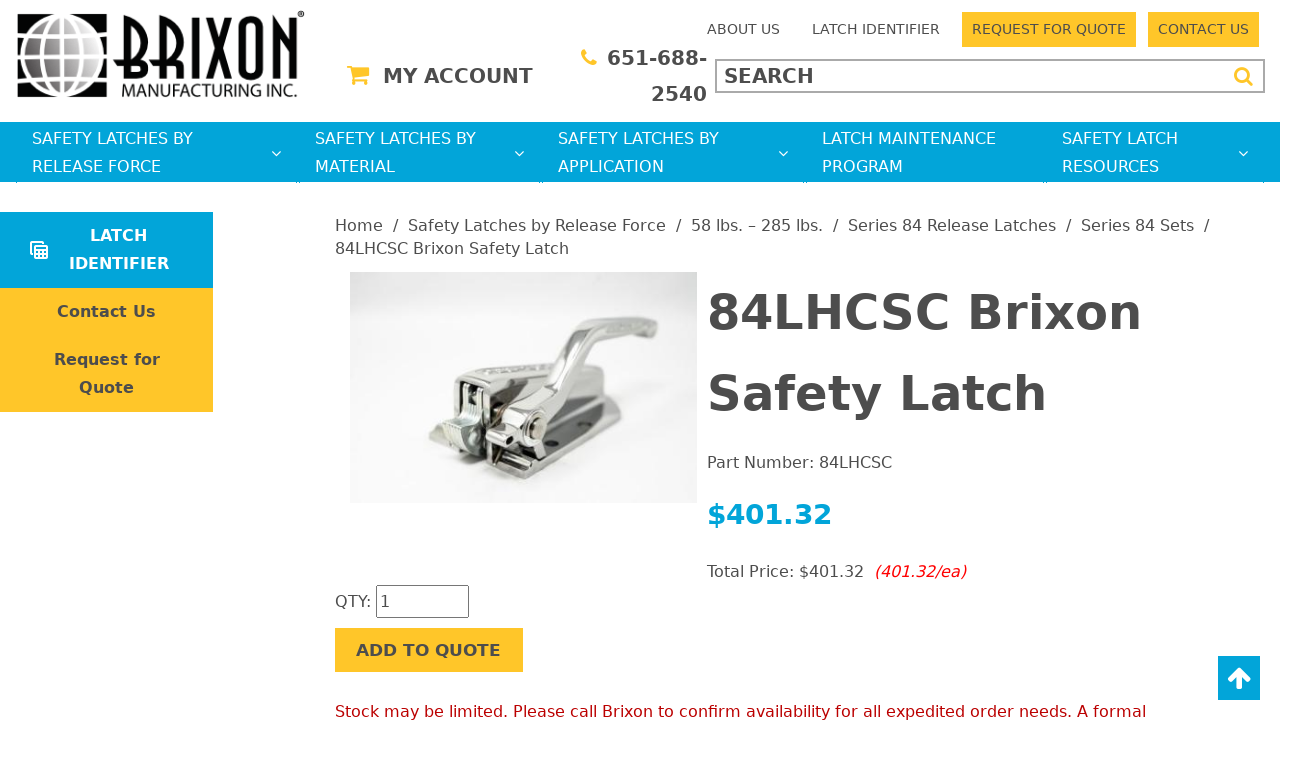

--- FILE ---
content_type: text/html; charset=UTF-8
request_url: https://www.brixon.com/84lhcsc
body_size: 8598
content:

<!DOCTYPE html>
	<html dir="ltr" lang="en">
	<head>
	<script>
		window.dataLayer = window.dataLayer || [];
	</script>
					<!-- Google Tag Manager -->
			<script>(function (w, d, s, l, i) {
					w[l] = w[l] || [];
					w[l].push({
						'gtm.start': new Date().getTime(), event: 'gtm.js'
					});
					var f = d.getElementsByTagName(s)[0],
						j = d.createElement(s), dl = l != 'dataLayer' ? '&l=' + l : '';
					j.async = true;
					j.src =
						'https://www.googletagmanager.com/gtm.js?id=' + i + dl;
					f.parentNode.insertBefore(j, f);
				})(window, document, 'script', 'dataLayer', 'GTM-TPMZWN5');</script>
			<!-- End Google Tag Manager -->
				 <meta http-equiv="Content-Type" content="text/html; charset=utf-8" />
 <title>84LHCSC Brixon Safety Latch | Reliable, Durable & Easy-to-Install | 84LHCSC Brixon Safety Latch | Reliable, Durable & Easy-to-Install</title>
 <meta name="Description" content="Shop the 84LHCSC Brixon Safety Latch at Brixon. Improve safety and reliability with high-quality, easy-to-install products from Brixon. - Shop the 84LHCSC Brixon Safety Latch at Brixon. Improve safety and reliability with high-quality, easy-to-install products from Brixon." />
 <meta name="Keywords" content="84LHCSC" />
 <meta name="robots" content="noodp" />
 <meta name="slurp" content="noydir" />
 <link rel="canonical" href="https://www.brixon.com/84lhcsc" />
 		<meta http-equiv="X-UA-Compatible" content="IE=edge">
		<meta name="format-detection" content="telephone=no">
		<meta name="viewport" content="width=device-width, initial-scale=1">
		<base href="https://www.brixon.com/"/>

		<link rel="apple-touch-icon" sizes="180x180" href="apple-touch-icon.png">
		<link rel="icon" type="image/png" sizes="32x32" href="favicon-32x32.png">
		<link rel="icon" type="image/png" sizes="16x16" href="favicon-16x16.png">
		<link rel="manifest" href="site.webmanifest">
		<link rel="mask-icon" href="safari-pinned-tab.svg" color="#5bbad5">
		<meta name="msapplication-TileColor" content="#2b5797">
		<meta name="theme-color" content="#02a5d9">



		<link href="https://fonts.googleapis.com/icon?family=Material+Icons" rel="stylesheet">


		<link rel="stylesheet" type="text/css" href="min/f=ext/bootstrap/css/bootstrap.min.css,ext/jquery/ui-1.12.1/jquery-ui.css,includes/css/jquery.alerts.css,ext/jquery/colorbox/theme_1/colorbox.css,includes/css/stylesheet.css,includes/css/ecw_menus/menu.css,includes/css/ecw_menus/menu_accordion.css,includes/css/ecw_menus/menu_account.css"/>
<link rel="stylesheet" type="text/css" href="min/f=includes/css/ecw_menus/menu_bottom.css,includes/css/ecw_menus/menu_left.css,includes/css/ecw_menus/menu_mega.css,includes/css/ecw_menus/menu_newsdesk.css,includes/css/ecw_menus/menu_top.css,includes/css/ecw_menus/menu_upper.css,includes/css/headertags_seo_styles.css"/>
<link rel="stylesheet" type="text/css" href="min/f=ext/bxslider-4/dist/jquery.bxslider.min.css,ext/lightbox2/dist/css/lightbox.css,includes/css/search.css,includes/css/ecw_responsive/responsive_menu.css,ext/mmenu/dist/css/jquery.mmenu.all.css,includes/css/ecw_responsive/responsive.css,includes/css/autocomplete.css"/>
<link rel="stylesheet" type="text/css" href="min/f=includes/css/header.css,includes/css/buttons.css,includes/css/footer.css,includes/css/font-awesome.min.css,includes/css/account.css,includes/css/image_viewer.css,includes/css/ecw_responsive/responsive_product_filters.css,includes/css/extra_files.css,includes/css/pricebreaks.css"/>
<link rel="stylesheet" type="text/css" href="min/f=includes/css/product_filters.css,includes/css/product_info.css"/>
<script>
let navID = 0;
let navType = '';
let BASE_HREF = 'https://www.brixon.com/';
let DEBUG_LVL = 0;
let MENU_DELAY = 250;
let autocomplete = true;
let mobileLocalLeft = true;
let customTabsEnabled = false;
let squareApplicationId = '';
let squareLocationId = '';
let partBuilderShowListing = false;
let partBuilderEnabled = true;
let isPartBuilderCategory = false;
let floatHead = false;
let pageParameters = '';
let previousProduct = 0;
let viewedProducts = [];
let cartProducts = [];
let rfqProducts = [];
let listingAboveContent = false;
let facetedSearchResponsiveLayout = 'On page';
let facetedSearchFirstElementOpen = true;
let facetedSearchAllElementsOpen = true;
let facetedSearchCollapsed = true;
let facetedSearchFirstElementOpenMobile = false;
let facetedSearchAllElementsOpenMobile = true;
let facetedSearchCollapsedMobile = true;
let facetedSearchMultipleCount = 10;
let facetedSearchMultiple = false;
let facetedSearchColumnizeCount = 10;
let facetedSearchAboveListing = false;
let facetedSearchDropdown = false;
let facetedSearchClickSearchToFilter = true;
let facetedSearchFloatOnScroll = false;
let facetedSearchFancyScrollBars = false;
let initFacetedSearchParams = '';
let PRODUCT_LISTING_DEFAULT_SORT = 'sort_order';
let PRODUCT_LISTING_AJAX = 'includes/ajax/ajax.product_filters.php';
let PRODUCT_ID = 480;
let PRODUCT_LISTING_BOXES = false;
let PRODUCT_LISTING_COLOR_LEGEND = false;
let PRODUCT_LISTING_HIGHLIGHT_BUTTONS = true;
let PRODUCT_LISTING_SHOW_COUNTS_ON_BUTTON_HOVER = true;
let IMAGE_BUTTON_IN_RFQ = 'ADD TO QUOTE';
let IMAGE_BUTTON_IN_CART = 'ADD TO CART';
let IN_RFQ_CART_POPUP_QTY = 'Qty in RFQ Cart: ';
let IN_CART_POPUP_QTY = 'Qty in Cart: ';
let PRODUCT_LISTING_ADD_ADDITIVE = false;
let productsPackageQty = 1;
let priceEachFormatted = '401.32/ea';
let calcPrice = 401.32;
let priceEachDecimals = 2;
let priceDecimals = 2;
let calcPriceFormatted = '$' + calcPrice.toFixed(priceDecimals);
let basePrice = 401.32;
let priceTotal_label = 'Total Price: ';
let priceSpecial_label = 'Special Price: ';
let priceEach_label = 'Price Each: ';
let pbVals = new Array();
let minOrderQty = 1;
let curQty = 1;
let productIsParent = false;
let quantityChange = 1;
let startQtyTimeout = '';
let quantityChangeTimer = '';
let quantityTimer = '';
</script>
<script src="min/f=includes/javascript/third_party/jquery-3.6.0.min.js,includes/javascript/third_party/jquery-ui.min.js,includes/javascript/third_party/yall.min.js,ext/jquery/colorbox/jquery.colorbox.js,ext/mmenu/dist/js/jquery.mmenu.min.js"></script><script src="min/f=includes/javascript/third_party/underscore.js,includes/javascript/third_party/jquery.browser.min.js,includes/javascript/general.js,includes/javascript/menu.js,includes/javascript/search.js,includes/javascript/third_party/jquery.columnizer.js,ext/jquery/bxGallery/jquery.bxGallery.1.1.min.js" defer></script><script src="min/f=includes/javascript/third_party/jquery.blockUI.js,includes/javascript/third_party/jquery.alerts.js,includes/javascript/base64.js,includes/javascript/serialize.js,includes/javascript/savePDF.js,ext/bxslider-4-4.2.12/dist/jquery.bxslider.min.js,includes/javascript/third_party/jquery.nicescroll.min.js" defer></script><script src="min/f=includes/javascript/third_party/jquery.floatThead.js,includes/javascript/third_party/js-inherit.js,includes/javascript/third_party/js-listbox.js,includes/javascript/product_info.js,includes/javascript/product_filters.js" defer></script>		<script>
					</script>
				<script>
			yall();
		</script>
						<!-- REGION head -->

	</head>
	<body id="page_product">
			<!-- Google Tag Manager -->
		<noscript>
			<iframe src="https://www.googletagmanager.com/ns.html?id=GTM-TPMZWN5"
			        height="0" width="0" style="display:none;visibility:hidden"></iframe>
		</noscript>
			<button id="btt_button" class="fa fa-arrow-up" onclick="scrollToTop()" ></button>


		<script>
		document.addEventListener("DOMContentLoaded", function () {
			yall({
				observeChanges: true
			});
		});
	</script>
	<div id="bodyWrapper" class="body-wrapper">
		<header id="headerWrapper" class="header-wrapper">
			        <div id="header" class="header-block container">
	    <div class="visible-xs visible-sm">
		    <div id="responsive_header">
			    				    <div id="responsiveMenuButton" class="hidden-md hidden-lg" style="visibility: hidden;">
					    <a onclick="loadMobileMenu();" href="javascript: void(0);"><span class="fa fa-bars"></span></a>
				    </div>
			    			    <div id="responsiveStoreLogo">
				    <a href="https://www.brixon.com/">
					    <img name='logo'  width='301' height='91'   class="lazy img-responsive"   src='includes/work/image_cache/png/f2b124428603813252fb771463429895.thumb.png' alt="84LHCSC Brixon Safety Latch | Reliable, Durable & Easy-to-Install">				    </a>
			    </div>
			    <div id="responsive_cart_button"><a href="shopping-cart.php"><span class="fa fa-shopping-cart"></span></a></div>
			    <div id="responsive_phone_button"><a href="tel:+1651-688-2540"><span class="fa fa-phone"></span></a></div>
			    <div id="responsive_search_button"><a href="javascript:void(0)" onclick="mobileSearchClick()"><span class="fa fa-search"></span></a></div>
		    </div>
		    <div id="mobile_search_container">
		    </div>
	    </div>
        <div class="row header_wrapper visible-md visible-lg">
            <div id="headerLeft" class="col-sm-6 col-md-3">
                <div id="storeLogo"><a href="https://www.brixon.com/"><img name='logo'  width='301' height='91'   class="lazy img-responsive"   src='includes/work/image_cache/png/f2b124428603813252fb771463429895.thumb.png' alt="84LHCSC Brixon Safety Latch | Reliable, Durable & Easy-to-Install"></a></div>
            </div>
            <div id="headerRight" class="col-sm-6 col-md-9">
				                    <div class="upper_nav_container">
						<nav class="upper_nav menu">
<ul class="nav_0 top-level-nav upper-nav">
<li class="nav_0 not-selected first has-children"><div class="nav_0 not-selected first has-children" ><a class="nav_0 not-selected first has-children" href="https://www.brixon.com/brixon/about" >ABOUT US</a>  <ul class="nav_1">
<li class="nav_1 not-selected first"><div class="nav_1 not-selected first" ><a class="nav_1 not-selected first" href="https://www.brixon.com/brixon/about/why" >Why Brixon?</a>    </div></li>  </ul>    </div></li><li class="nav_0 not-selected"><div class="nav_0 not-selected" ><a class="nav_0 not-selected" href="https://www.brixon.com/latch-identifier" >LATCH IDENTIFIER</a>    </div></li><li class="nav_0 not-selected"><div class="nav_0 not-selected" ><a class="nav_0 not-selected" href="https://www.brixon.com/request-for-quote" >REQUEST FOR QUOTE</a>    </div></li><li class="nav_0 not-selected last"><div class="nav_0 not-selected last" ><a class="nav_0 not-selected last" href="https://www.brixon.com/contact-us" >CONTACT US</a>    </div></li>  </ul>	<div class="clearFloats"></div>
</nav>
                    </div>
				
	            <div id="header_phone_search_wrapper">
		            
		<nav id="headerShortcuts" class="account-menu">
			<ul class="header-shortcuts">
<li class="nav_0  my-account first">

  <a class="nav_0  my-account first" href="https://www.brixon.com/account.php" ><i class="account fa fa-shopping-cart"></i>My Account</a>
  <ul class="nav_1">
<li class="nav_1  first">

  <a class="nav_1  first" href="https://www.brixon.com/account.php" >My Account</a>
</li><li class="nav_1 ">

  <a class="nav_1 " href="https://www.brixon.com/rfq_cart.php" >View RFQ</a>
</li><li class="nav_1 ">

  <a class="nav_1 " href="https://www.brixon.com/checkout_address.php?order_type=rfq" >Submit Quote</a>
</li><li class="nav_1 ">

  <a class="nav_1 " href="https://www.brixon.com/checkout_address.php" >Checkout</a>
</li></ul></li></ul>
</nav>
		            <div id="header_phone">
			            <i class="fa fa-phone"></i><a href="tel:+1651-688-2540">651-688-2540</a>
		            </div>
		            <div id="desktop_search_container">
		                <div id="header_search" class="header-search">

				            <div id="quicksearch"><form name="quick_find" action="https://www.brixon.com/custom_search.php" method="get" id="quicksearch_form"><input type="text" name="keywords" maxlength="64" placeholder="SEARCH" id="quicksearch_keywords" class="quicksearch-field autocomplete" /><input type="hidden" name="type" value="All" id="type" /><input type="hidden" name="brixon_manufacturing_companysid" value="m0rjjt2g9fr442phvv2tqdcev3" /><button id="btn2" type="submit" class="quicksearch-button" class="btn   btn-primary" > <span class="fa fa-search"></span> </button>	</form></div>
				            <input type="hidden" name="search_type" value="All" class="search_type" />			            </div>
		            </div>
	            </div>



	            </div>
	        </div>
	    </div>

    <div id="printlogo"><img name='store_logo'  width='' height='' style="width: 300px; height: 70px;"  class="lazy img-responsive"   src='includes/work/image_cache/png/700b5fa6a7492e73ecb561b40be63df2.thumb.png' alt="84LHCSC Brixon Safety Latch | Reliable, Durable & Easy-to-Install"></div>
    <div id="topNavHeaderBlock" class="header-block hidden-xs hidden-sm">
        <div class="top_nav_container">
            <div class="container">
                <div class="row">
                    <div class="col-xs-12">

	                    <div id="top_menu">
                        						<nav class="top-nav-outer menu">
<div class="top_nav">
<ul id="nav" class="nav_0 top-level-nav top-nav">
<li class="nav_0 not-selected first has-children"><a class="nav_0 not-selected first has-children" href="https://www.brixon.com/safety-latches-by-release-force" >SAFETY LATCHES BY RELEASE FORCE <i class='fa fa-angle-down'></i></a>  <ul class="nav_1">
<li class="nav_1 not-selected first no-children"><a class="nav_1 not-selected first no-children" href="https://www.brixon.com/safety-latches-by-release-force/3.9lbs-17lbs" >3.9 lbs. – 17 lbs.</a>    </li><li class="nav_1 not-selected no-children"><a class="nav_1 not-selected no-children" href="https://www.brixon.com/safety-latches-by-release-force/10lbs-45lbs" >10 lbs. – 45 lbs.</a>    </li><li class="nav_1 not-selected no-children"><a class="nav_1 not-selected no-children" href="https://www.brixon.com/safety-latches-by-release-force/43lbs-180lbs" >43 lbs. – 180 lbs.</a>    </li><li class="nav_1 not-selected last no-children"><a class="nav_1 not-selected last no-children" href="https://www.brixon.com/safety-latches-by-release-force/58lbs-285lbs" >58 lbs. – 285 lbs.</a>    </li>  </ul>    </li><li class="nav_0 not-selected has-children"><a class="nav_0 not-selected has-children" href="https://www.brixon.com/safety-latches-by-material" >SAFETY LATCHES BY MATERIAL <i class='fa fa-angle-down'></i></a>  <ul class="nav_1">
<li class="nav_1 not-selected first no-children"><a class="nav_1 not-selected first no-children" href="https://www.brixon.com/safety-latches-by-material/stainless-steel" >Stainless Steel</a>    </li><li class="nav_1 not-selected no-children"><a class="nav_1 not-selected no-children" href="https://www.brixon.com/safety-latches-by-material/cast-iron" >Cast Iron</a>    </li><li class="nav_1 not-selected no-children"><a class="nav_1 not-selected no-children" href="https://www.brixon.com/safety-latches-by-material/cast-aluminum" >Cast Aluminum</a>    </li><li class="nav_1 not-selected no-children"><a class="nav_1 not-selected no-children" href="https://www.brixon.com/safety-latches-by-material/cast-steel" >Cast Steel</a>    </li><li class="nav_1 not-selected no-children"><a class="nav_1 not-selected no-children" href="https://www.brixon.com/safety-latches-by-material/sparkproof-brass" >Sparkproof Brass</a>    </li><li class="nav_1 not-selected last no-children"><a class="nav_1 not-selected last no-children" href="https://www.brixon.com/safety-latches-by-material/sparkproof-aluminum" >Sparkproof Aluminum</a>    </li>  </ul>    </li><li class="nav_0 not-selected has-children"><a class="nav_0 not-selected has-children" href="https://www.brixon.com/safety-latches-by-application" >SAFETY LATCHES BY APPLICATION <i class='fa fa-angle-down'></i></a>  <ul class="nav_1">
<li class="nav_1 not-selected first no-children"><a class="nav_1 not-selected first no-children" href="https://www.brixon.com/safety-latches-by-application/industrial-processing" >Industrial Processing</a>    </li><li class="nav_1 not-selected no-children"><a class="nav_1 not-selected no-children" href="https://www.brixon.com/safety-latches-by-application/medical" >Medical</a>    </li><li class="nav_1 not-selected no-children"><a class="nav_1 not-selected no-children" href="https://www.brixon.com/safety-latches-by-application/food-beverage" >Food & Beverage</a>    </li><li class="nav_1 not-selected no-children"><a class="nav_1 not-selected no-children" href="https://www.brixon.com/safety-latches-by-application/dust-collectors" >Dust Collectors</a>    </li><li class="nav_1 not-selected no-children"><a class="nav_1 not-selected no-children" href="https://www.brixon.com/safety-latches-by-application/agriculture" >Agriculture</a>    </li><li class="nav_1 not-selected no-children"><a class="nav_1 not-selected no-children" href="https://www.brixon.com/safety-latches-by-application/woodworking" >Woodworking</a>    </li><li class="nav_1 not-selected no-children"><a class="nav_1 not-selected no-children" href="https://www.brixon.com/safety-latches-by-application/military" >Military</a>    </li><li class="nav_1 not-selected no-children"><a class="nav_1 not-selected no-children" href="https://www.brixon.com/safety-latches-by-application/aviation" >Aviation</a>    </li><li class="nav_1 not-selected no-children"><a class="nav_1 not-selected no-children" href="https://www.brixon.com/safety-latches-by-application/energy-storage" >Energy Storage</a>    </li><li class="nav_1 not-selected last no-children"><a class="nav_1 not-selected last no-children" href="https://www.brixon.com/safety-latches-by-application/industrial-coating" >Industrial Coating</a>    </li>  </ul>    </li><li class="nav_0 not-selected no-children"><a class="nav_0 not-selected no-children" href="https://www.brixon.com/latch-maintenance-program" >LATCH MAINTENANCE PROGRAM</a>    </li><li class="nav_0 not-selected last has-children"><a class="nav_0 not-selected last has-children" href="https://www.brixon.com/resources" >SAFETY LATCH RESOURCES <i class='fa fa-angle-down'></i></a>  <ul class="nav_1">
<li class="nav_1 not-selected first no-children"><a class="nav_1 not-selected first no-children" href="https://www.brixon.com/brixon/resources/mounting-operation" >Latch Mounting & Operation</a>    </li><li class="nav_1 not-selected no-children"><a class="nav_1 not-selected no-children" href="https://www.brixon.com/resources/warnings-limitations" >Warnings & Limitations</a>    </li><li class="nav_1 not-selected no-children"><a class="nav_1 not-selected no-children" href="https://www.brixon.com/resources/maintenance-corrosion" >Maintenance & Corrosion</a>    </li><li class="nav_1 not-selected last no-children"><a class="nav_1 not-selected last no-children" href="https://www.brixon.com/brixon/resources/customer-service" >Customer Service & Warranty</a>    </li>  </ul>    </li>  </ul>	<div class="clearFloats"></div>
</div></nav>
	                    </div>
                    </div>
                </div>
            </div>
        </div>
    </div>



		</header>
		<!-- REGION sub_header -->

		<div id="mainContentWrapper">
			<main id="mainContent" class="container"> <!-- Nothing inside this div can stretch full width -->
				<div class="row content_wrapper">
										<div id="bodyContent"
					     class="body-content col-md-10 col-md-push-2">
																					<div class="breadcrumbs noprint"><a href="https://www.brixon.com/" class="headerNavigation hidden-xs hidden-sm visible-md-inline-block visible-lg-inline-block ">Home</a><span class='hidden-xs hidden-sm visible-md-inline-block visible-lg-inline-block'>&nbsp; / &nbsp;</span><a href="https://www.brixon.com/safety-latches-by-release-force" class="headerNavigation hidden-xs hidden-sm visible-md-inline-block visible-lg-inline-block ">Safety Latches by Release Force</a><span class='hidden-xs hidden-sm visible-md-inline-block visible-lg-inline-block'>&nbsp; / &nbsp;</span><a href="https://www.brixon.com/safety-latches-by-release-force/58lbs-285lbs" class="headerNavigation hidden-xs hidden-sm visible-md-inline-block visible-lg-inline-block ">58 lbs. – 285 lbs.</a><span class='hidden-xs hidden-sm visible-md-inline-block visible-lg-inline-block'>&nbsp; / &nbsp;</span><a href="https://www.brixon.com/safety-latches-by-release-force/58lbs-285lbs/series-84-latches" class="headerNavigation hidden-xs hidden-sm visible-md-inline-block visible-lg-inline-block ">Series 84 Release Latches</a><span class='hidden-xs hidden-sm visible-md-inline-block visible-lg-inline-block'>&nbsp; / &nbsp;</span>Series 84 Sets<span class='hidden-xs hidden-sm visible-md-inline-block visible-lg-inline-block'>&nbsp; / &nbsp;</span>84LHCSC Brixon Safety Latch</div>
														<!-- BOF body -->
<script>
	dataLayer.push({ecommerce: null});
	dataLayer.push({
        event: "view_item",
		ecommerce: {
			items: [			{
				item_id: "84LHCSC",
				item_name: "84LHCSC",
				affiliation: "Brixon® Manufacturing Company",
				,
				currency: "USD",
				price: "401.32",
				quantity: "1"
			}			]
		}
	});
</script><form name="cart_quantity" action="https://www.brixon.com/product_info.php?language=1&amp;action=update_product" method="post" id="cart_quantity" enctype="multipart/form-data"><input type="hidden" name="_csrf_token_" value="beb04e0d25d2c9d265c414e986530eccee232c8f" /><input type="hidden" name="products_id[480]" value="480" id='products_id[480]' class='products-id' data-id="480"  />	<div>
		<div class="contentContainer">
			<div class="contentText">
				<div class="">
					<div>
													<div id="prod_info_images_wrapper">
								<div id="rightImages">
											<script>
		$(window).on('load', function () {
			setTimeout(function() {
				$('.image_viewer').bxSlider({
					mode: 'fade',
					speed: 300,
					controls: '',
					auto: '',
					adaptiveHeight: '1',
					pagerCustom: '#bx-pager',
					touchEnabled: false,
					onSliderLoad: function () {
						$('.image_viewer').css('visibility', 'visible');
						var script = document.createElement('script');
						script.src = "ext/lightbox2/dist/js/lightbox.min.js";
						document.getElementsByTagName('head')[0].appendChild(script);
					}
				});
			}, 100);
			$('a.too-small').click(function(){
				$('div.image_viewer_click_label span').html('');
			});
			$('a.just-right').click(function(){
				$('div.image_viewer_click_label span').html('');
			});
			$('a.just-right.first').click();
		});
		</script><ul class="image_viewer">
  <li>
    <a data-lightbox="imageViewer" href="includes/work/image_cache/jpg/45d2824cfa0efb8918321c3e48de2ccc.thumb.jpg" data-title="84BLHCSC" title="84BLHCSC"><img name='84BLHCSC FRONT'  width='379' height='252.66666666667'  class="img-responsive image_viewer_image"  src='includes/work/image_cache/jpg/e7d5be46c8c7763c43d8b12b5bb3ba7c.thumb.jpg' alt="84BLHCSC"></a>
  </li></ul>
<div class="image_viewer_click_label"><span><br></span></div>
																	</div>
							</div>
												<div>
							<div id="select_list_moved"></div>
							<div id="product_table_moved"></div>
							<div id="product_boxes_moved"></div>
							<h1><span >84LHCSC Brixon Safety Latch</span></h1>
							<div id="prod_info_model"><span>Part Number: </span><span >84LHCSC</span></div>
														<div></div>
							<div></div>
						</div>
						<div id="price_set_button_set_wrapper">
															<div id="pi-price-set">
									<div id="product_info_price_block" class="product-info-block left">
										<div id="productsPrice_each">$401.32</div>
																															<div id="productsPrice_total">Total Price: <span
														id="total_price">$401.32</span>&nbsp;<span id="price_each" class="checkout-summary-each">(401.32/ea)</span>											</div>
																				<div id="products_qty_block">
											QTY: <input type="text" name="cart_quantity[480]" value="1" id="pQty" size="6" />																					</div>
									</div>
								</div>
								<div class="buttonSet">
																			<span class="buttonAction">
                                    <button id="btn1" type="submit" onclick="submit_rfq()" class="btn button yellow  btn-primary" >ADD TO QUOTE</button>&nbsp;                                    </span>
																	</div>
								<div id="prod_info_stock">
									<p>Stock may be limited. Please call Brixon to confirm availability for all expedited order needs. A formal acknowledgement will be emailed to confirm lead time on all orders.</p>								</div>
							
						</div>

					</div>
				</div>
				<div class="row">
					<div class="prod_info_divider"></div>
					<h2>PRODUCT DETAILS</h2>
						<div id="products_description" ><div class="row"><div class="col-sm-6"><h2>84BLHCSC:</h2><p>84 Cast Steel Body &amp; Left Side Handle, Chrome Finish &amp; Standard Internals</p><h4><a href="https://latches.brixon.com/cadviewer/ThreeDim?sn=84blhcsc-1&amp;plpVer=1003" onclick="window.open(this.href, 'CADDrawing', 'resizable=no,status=no,location=no,toolbar=no,menubar=no,fullscreen=no,scrollbars=no,dependent=no,width=680,left=620,height=800'); return false;">CAD DRAWING</a></h4>&nbsp;<h3>FEATURES</h3><ul>	<li style="box-sizing: border-box;"><span class="variable-value" style="box-sizing: border-box;">Easy to clean polished chrome finish.</span></li>	<li style="box-sizing: border-box;"><span class="variable-value" style="box-sizing: border-box;">Adjustable release force 58-285 lbs.</span></li>	<li style="box-sizing: border-box;"><span class="variable-value" style="box-sizing: border-box;">Integrated handle on left side for easy opening.</span></li></ul><h3>SPECS</h3><ul>	<li style="box-sizing: border-box;"><span style="box-sizing: border-box; font-weight: 700;">Casting Material</span>&nbsp;1020 Carbon Steel</li>	<li style="box-sizing: border-box;"><span style="box-sizing: border-box; font-weight: 700;">Finish</span>&nbsp;Polished Chrome</li>	<li style="box-sizing: border-box;"><span style="box-sizing: border-box; font-weight: 700;">Internal Materials</span>&nbsp;Hardened &amp; Zinc Plated Mild Steel</li>	<li style="box-sizing: border-box;"><span style="box-sizing: border-box; font-weight: 700;">Length (in)</span>&nbsp;6.58</li>	<li style="box-sizing: border-box;"><span style="box-sizing: border-box; font-weight: 700;">Width (in)</span>&nbsp;3.86</li>	<li style="box-sizing: border-box;"><span style="box-sizing: border-box; font-weight: 700;">Height (in)</span>&nbsp;3.5</li>	<li style="box-sizing: border-box;"><span style="box-sizing: border-box; font-weight: 700;">Length (cm)</span>&nbsp;16.7</li>	<li style="box-sizing: border-box;"><span style="box-sizing: border-box; font-weight: 700;">Width (cm)</span>&nbsp;9.8</li>	<li style="box-sizing: border-box;"><span style="box-sizing: border-box; font-weight: 700;">Height (cm)</span>&nbsp;8.89</li>	<li style="box-sizing: border-box;"><span style="box-sizing: border-box; font-weight: 700;">Handle</span>&nbsp;Yes</li>	<li style="box-sizing: border-box;"><span style="box-sizing: border-box; font-weight: 700;">Mounting Hole Clearance</span>&nbsp;3/8&quot; Grade 8 Bolt</li>	<li style="box-sizing: border-box;"><span style="box-sizing: border-box; font-weight: 700;">C1 Distance To Face Of Component (in)</span>&nbsp;1.85</li>	<li style="box-sizing: border-box;"><span style="box-sizing: border-box; font-weight: 700;">C2 Distance To Face Of Component (in)</span>&nbsp;3.625</li>	<li style="box-sizing: border-box;"><span style="box-sizing: border-box; font-weight: 700;">Mounting Hole Center To Center (cm)</span>&nbsp;7.29</li>	<li style="box-sizing: border-box;"><span style="box-sizing: border-box; font-weight: 700;">C1 Distance To Face Of Component (cm)</span>&nbsp;4.7</li>	<li style="box-sizing: border-box;"><span style="box-sizing: border-box; font-weight: 700;">C2 Distance To Face Of Component (cm)</span>&nbsp;9.21</li>	<li style="box-sizing: border-box;"><span style="box-sizing: border-box; font-weight: 700;">Mounting Hole Center To Center (in)</span>&nbsp;2.87</li></ul></div><div class="col-sm-6"><h2>843STCSC:</h2><p>843 Cast Steel Strike, Chrome Finish &amp; Standard Internals</p><h4><a href="https://latches.brixon.com/cadviewer/ThreeDim?sn=843stcsc&amp;plpVer=1003" onclick="window.open(this.href, 'CADDrawing', 'resizable=no,status=no,location=no,toolbar=no,menubar=no,fullscreen=no,scrollbars=no,dependent=no,width=680,left=620,height=800'); return false;">CAD DRAWING</a></h4>&nbsp;<h3>FEATURES</h3><ul>	<li style="box-sizing: border-box;"><span class="variable-value" style="box-sizing: border-box;">Easy to clean polished chrome finish.</span></li>	<li style="box-sizing: border-box;"><span class="variable-value" style="box-sizing: border-box;">Regular 843 strike for door offsets of 0 - .197&quot;.</span></li></ul><h3>SPECS</h3><ul>	<li style="box-sizing: border-box;"><span style="box-sizing: border-box; font-weight: 700;">Casting Material</span>&nbsp;1020 Carbon Steel</li>	<li style="box-sizing: border-box;"><span style="box-sizing: border-box; font-weight: 700;">Finish</span>&nbsp;Polished Chrome</li>	<li style="box-sizing: border-box;"><span style="box-sizing: border-box; font-weight: 700;">Internal Materials</span>&nbsp;Hardened &amp; Zinc Plated Mild Steel</li>	<li style="box-sizing: border-box;"><span style="box-sizing: border-box; font-weight: 700;">Length (in)</span>&nbsp;1.65</li>	<li style="box-sizing: border-box;"><span style="box-sizing: border-box; font-weight: 700;">Width (in)</span>&nbsp;3.86</li>	<li style="box-sizing: border-box;"><span style="box-sizing: border-box; font-weight: 700;">Height (in)</span>&nbsp;2.05</li>	<li style="box-sizing: border-box;"><span style="box-sizing: border-box; font-weight: 700;">Length (cm)</span>&nbsp;4.2</li>	<li style="box-sizing: border-box;"><span style="box-sizing: border-box; font-weight: 700;">Width (cm)</span>&nbsp;9.8</li>	<li style="box-sizing: border-box;"><span style="box-sizing: border-box; font-weight: 700;">Height (cm)</span>&nbsp;5.2</li></ul></div></div></div>
					<div id="product_info_specs">
																		<div class="col-xs-12 col-sm-12">
									<div id="extra_files" class="product_info_filters">
		<span class="variable-heading"><strong>TECHNICAL DOCS</strong></span>
		<ul class="extra-files-box product_info_filters">
													<li class="first">
							<a href="/documents/87646 Brixon Product Info Package.pdf" target="_blank">Product Info</a>						</li>
						</ul>
	</div>
								</div>
											</div>
				</div>
				<div class="prod_info_divider"></div>
				<input type="hidden" name="number_of_uploads" />
				<div id="facetedSearchPlaceholder"></div>
			</div>
			<div class="clearfix"></div>

						<div class="prod_info_divider"></div>

			<div class="hts_bottom"></div>		</div>
	</div>
	</form><!-- EOF body -->

							<!-- REGION above_listing -->

													</div>
						<!-- BOF left_column -->

<div id="columnLeft" class="col-md-2 col-md-pull-10">
	<div class="navBoxContainer left_nav_container hidden-xs hidden-sm"><nav id="left_nav" class="menu">
	<div class="nav left_nav left-default"><ul class="nav_0 left-nav">
  </ul>		<div style="clear: left;"></div>
	</div>
</nav></div>

				<div id="box_cta">
					<a class="button blue hidden-xs hidden-sm" href="latch-identifier">
  <span class="material-icons">table_view</span>LATCH IDENTIFIER
</a>
<a class="button yellow hidden-xs hidden-sm" href="contact-us">Contact Us</a>
<a class="button yellow hidden-xs hidden-sm" href="request-for-quote">Request for Quote</a>									</div>
				</div>

<!-- EOF left_column -->

						<!-- REGION right_column -->

					</div>
								</main> <!-- end mainContentWrapper -->
						<div id="responsive-menu"></div>
			<footer class="footerWrapper">
				<div id="footer_top">
	<div class="container">
		<div class="row">
			<div class="col-xs-12">
				<div class="footer_top_content">
<div class="footer_logo_container"><img name='logo'  width='301' height='91'  class="lazy img-responsive img-responsive"  src='includes/work/image_cache/png/775fd985c937783283f29d756716f113.thumb.png' alt="logo"></div>
<a href="tel:+18005282437"><span><img name='phone_vol_icon'  width='19.047619047619' height='20'   class="lazy img-responsive"   src='includes/work/image_cache/png/e6a81099978ae1f000dcfea46a5d2bf6.thumb.png' alt="phone_vol_icon"></span>800.528.2437 </a> <a href="tel:+16516882540"><span class="fa fa-phone">&nbsp;</span>651.688.2540</a>

<div class="footer_fax"><span class="fa fa-fax">&nbsp;</span>651.688.6234</div>
<a href="mailto:info@brixon.com"> <span class="fa fa-envelope">&nbsp;</span>info@brixon.com </a>

<div id="footer_social_container"><a class="social_link" href="https://www.facebook.com/BrixonManufacturing/" target="_blank"><span class="fa fa-facebook-f">&nbsp;</span></a> <a class="social_link" href="https://x.com/brixonmfg" target="_blank"><span class="fa fa-twitter">&nbsp;</span></a> <a class="social_link" href="https://www.linkedin.com/company/brixon-manufacturing" target="_blank"><span class="fa fa-linkedin">&nbsp;</span></a></div>
</div>			</div>
		</div>
	</div>
		</div>
<div id="footer_bottom">
	<div class="container">
		<div class="row">
			<div class="col-xs-12">
				<div class="footer_bottom_container"><span>&copy;2026 Brixon Manufacturing Inc.</span> <a href="privacy-policy">Privacy Policy</a> <a href="sitemap.php">Site Map</a> <span class="site_credits">Site Credits: <a href="https://www.ecreativeworks.com" rel="nofollow">Ecreativeworks</a></span></div>			</div>
		</div>
	</div>
</div>
				
			<script type="application/ld+json">// <![CDATA[
				{
					"@context": "http://schema.org",
					"@type": "Product",
					"description": "&lt;div class=&quot;row&quot;&gt;&lt;div class=&quot;col-sm-6&quot;&gt;&lt;h2&gt;84BLHCSC:&lt;/h2&gt;&lt;p&gt;84 Cast Steel Body &amp;amp; Left Side Handle, Chrome Finish &amp;amp; Standard Internals&lt;/p&gt;&lt;h4&gt;&lt;a href=&quot;https://latches.brixon.com/cadviewer/ThreeDim?sn=84blhcsc-1&amp;amp;plpVer=1003&quot; onclick=&quot;window.open(this.href, 'CADDrawing', 'resizable=no,status=no,location=no,toolbar=no,menubar=no,fullscreen=no,scrollbars=no,dependent=no,width=680,left=620,height=800'); return false;&quot;&gt;CAD DRAWING&lt;/a&gt;&lt;/h4&gt;&amp;nbsp;&lt;h3&gt;FEATURES&lt;/h3&gt;&lt;ul&gt;	&lt;li style=&quot;box-sizing: border-box;&quot;&gt;&lt;span class=&quot;variable-value&quot; style=&quot;box-sizing: border-box;&quot;&gt;Easy to clean polished chrome finish.&lt;/span&gt;&lt;/li&gt;	&lt;li style=&quot;box-sizing: border-box;&quot;&gt;&lt;span class=&quot;variable-value&quot; style=&quot;box-sizing: border-box;&quot;&gt;Adjustable release force 58-285 lbs.&lt;/span&gt;&lt;/li&gt;	&lt;li style=&quot;box-sizing: border-box;&quot;&gt;&lt;span class=&quot;variable-value&quot; style=&quot;box-sizing: border-box;&quot;&gt;Integrated handle on left side for easy opening.&lt;/span&gt;&lt;/li&gt;&lt;/ul&gt;&lt;h3&gt;SPECS&lt;/h3&gt;&lt;ul&gt;	&lt;li style=&quot;box-sizing: border-box;&quot;&gt;&lt;span style=&quot;box-sizing: border-box; font-weight: 700;&quot;&gt;Casting Material&lt;/span&gt;&amp;nbsp;1020 Carbon Steel&lt;/li&gt;	&lt;li style=&quot;box-sizing: border-box;&quot;&gt;&lt;span style=&quot;box-sizing: border-box; font-weight: 700;&quot;&gt;Finish&lt;/span&gt;&amp;nbsp;Polished Chrome&lt;/li&gt;	&lt;li style=&quot;box-sizing: border-box;&quot;&gt;&lt;span style=&quot;box-sizing: border-box; font-weight: 700;&quot;&gt;Internal Materials&lt;/span&gt;&amp;nbsp;Hardened &amp;amp; Zinc Plated Mild Steel&lt;/li&gt;	&lt;li style=&quot;box-sizing: border-box;&quot;&gt;&lt;span style=&quot;box-sizing: border-box; font-weight: 700;&quot;&gt;Length (in)&lt;/span&gt;&amp;nbsp;6.58&lt;/li&gt;	&lt;li style=&quot;box-sizing: border-box;&quot;&gt;&lt;span style=&quot;box-sizing: border-box; font-weight: 700;&quot;&gt;Width (in)&lt;/span&gt;&amp;nbsp;3.86&lt;/li&gt;	&lt;li style=&quot;box-sizing: border-box;&quot;&gt;&lt;span style=&quot;box-sizing: border-box; font-weight: 700;&quot;&gt;Height (in)&lt;/span&gt;&amp;nbsp;3.5&lt;/li&gt;	&lt;li style=&quot;box-sizing: border-box;&quot;&gt;&lt;span style=&quot;box-sizing: border-box; font-weight: 700;&quot;&gt;Length (cm)&lt;/span&gt;&amp;nbsp;16.7&lt;/li&gt;	&lt;li style=&quot;box-sizing: border-box;&quot;&gt;&lt;span style=&quot;box-sizing: border-box; font-weight: 700;&quot;&gt;Width (cm)&lt;/span&gt;&amp;nbsp;9.8&lt;/li&gt;	&lt;li style=&quot;box-sizing: border-box;&quot;&gt;&lt;span style=&quot;box-sizing: border-box; font-weight: 700;&quot;&gt;Height (cm)&lt;/span&gt;&amp;nbsp;8.89&lt;/li&gt;	&lt;li style=&quot;box-sizing: border-box;&quot;&gt;&lt;span style=&quot;box-sizing: border-box; font-weight: 700;&quot;&gt;Handle&lt;/span&gt;&amp;nbsp;Yes&lt;/li&gt;	&lt;li style=&quot;box-sizing: border-box;&quot;&gt;&lt;span style=&quot;box-sizing: border-box; font-weight: 700;&quot;&gt;Mounting Hole Clearance&lt;/span&gt;&amp;nbsp;3/8&amp;quot; Grade 8 Bolt&lt;/li&gt;	&lt;li style=&quot;box-sizing: border-box;&quot;&gt;&lt;span style=&quot;box-sizing: border-box; font-weight: 700;&quot;&gt;C1 Distance To Face Of Component (in)&lt;/span&gt;&amp;nbsp;1.85&lt;/li&gt;	&lt;li style=&quot;box-sizing: border-box;&quot;&gt;&lt;span style=&quot;box-sizing: border-box; font-weight: 700;&quot;&gt;C2 Distance To Face Of Component (in)&lt;/span&gt;&amp;nbsp;3.625&lt;/li&gt;	&lt;li style=&quot;box-sizing: border-box;&quot;&gt;&lt;span style=&quot;box-sizing: border-box; font-weight: 700;&quot;&gt;Mounting Hole Center To Center (cm)&lt;/span&gt;&amp;nbsp;7.29&lt;/li&gt;	&lt;li style=&quot;box-sizing: border-box;&quot;&gt;&lt;span style=&quot;box-sizing: border-box; font-weight: 700;&quot;&gt;C1 Distance To Face Of Component (cm)&lt;/span&gt;&amp;nbsp;4.7&lt;/li&gt;	&lt;li style=&quot;box-sizing: border-box;&quot;&gt;&lt;span style=&quot;box-sizing: border-box; font-weight: 700;&quot;&gt;C2 Distance To Face Of Component (cm)&lt;/span&gt;&amp;nbsp;9.21&lt;/li&gt;	&lt;li style=&quot;box-sizing: border-box;&quot;&gt;&lt;span style=&quot;box-sizing: border-box; font-weight: 700;&quot;&gt;Mounting Hole Center To Center (in)&lt;/span&gt;&amp;nbsp;2.87&lt;/li&gt;&lt;/ul&gt;&lt;/div&gt;&lt;div class=&quot;col-sm-6&quot;&gt;&lt;h2&gt;843STCSC:&lt;/h2&gt;&lt;p&gt;843 Cast Steel Strike, Chrome Finish &amp;amp; Standard Internals&lt;/p&gt;&lt;h4&gt;&lt;a href=&quot;https://latches.brixon.com/cadviewer/ThreeDim?sn=843stcsc&amp;amp;plpVer=1003&quot; onclick=&quot;window.open(this.href, 'CADDrawing', 'resizable=no,status=no,location=no,toolbar=no,menubar=no,fullscreen=no,scrollbars=no,dependent=no,width=680,left=620,height=800'); return false;&quot;&gt;CAD DRAWING&lt;/a&gt;&lt;/h4&gt;&amp;nbsp;&lt;h3&gt;FEATURES&lt;/h3&gt;&lt;ul&gt;	&lt;li style=&quot;box-sizing: border-box;&quot;&gt;&lt;span class=&quot;variable-value&quot; style=&quot;box-sizing: border-box;&quot;&gt;Easy to clean polished chrome finish.&lt;/span&gt;&lt;/li&gt;	&lt;li style=&quot;box-sizing: border-box;&quot;&gt;&lt;span class=&quot;variable-value&quot; style=&quot;box-sizing: border-box;&quot;&gt;Regular 843 strike for door offsets of 0 - .197&amp;quot;.&lt;/span&gt;&lt;/li&gt;&lt;/ul&gt;&lt;h3&gt;SPECS&lt;/h3&gt;&lt;ul&gt;	&lt;li style=&quot;box-sizing: border-box;&quot;&gt;&lt;span style=&quot;box-sizing: border-box; font-weight: 700;&quot;&gt;Casting Material&lt;/span&gt;&amp;nbsp;1020 Carbon Steel&lt;/li&gt;	&lt;li style=&quot;box-sizing: border-box;&quot;&gt;&lt;span style=&quot;box-sizing: border-box; font-weight: 700;&quot;&gt;Finish&lt;/span&gt;&amp;nbsp;Polished Chrome&lt;/li&gt;	&lt;li style=&quot;box-sizing: border-box;&quot;&gt;&lt;span style=&quot;box-sizing: border-box; font-weight: 700;&quot;&gt;Internal Materials&lt;/span&gt;&amp;nbsp;Hardened &amp;amp; Zinc Plated Mild Steel&lt;/li&gt;	&lt;li style=&quot;box-sizing: border-box;&quot;&gt;&lt;span style=&quot;box-sizing: border-box; font-weight: 700;&quot;&gt;Length (in)&lt;/span&gt;&amp;nbsp;1.65&lt;/li&gt;	&lt;li style=&quot;box-sizing: border-box;&quot;&gt;&lt;span style=&quot;box-sizing: border-box; font-weight: 700;&quot;&gt;Width (in)&lt;/span&gt;&amp;nbsp;3.86&lt;/li&gt;	&lt;li style=&quot;box-sizing: border-box;&quot;&gt;&lt;span style=&quot;box-sizing: border-box; font-weight: 700;&quot;&gt;Height (in)&lt;/span&gt;&amp;nbsp;2.05&lt;/li&gt;	&lt;li style=&quot;box-sizing: border-box;&quot;&gt;&lt;span style=&quot;box-sizing: border-box; font-weight: 700;&quot;&gt;Length (cm)&lt;/span&gt;&amp;nbsp;4.2&lt;/li&gt;	&lt;li style=&quot;box-sizing: border-box;&quot;&gt;&lt;span style=&quot;box-sizing: border-box; font-weight: 700;&quot;&gt;Width (cm)&lt;/span&gt;&amp;nbsp;9.8&lt;/li&gt;	&lt;li style=&quot;box-sizing: border-box;&quot;&gt;&lt;span style=&quot;box-sizing: border-box; font-weight: 700;&quot;&gt;Height (cm)&lt;/span&gt;&amp;nbsp;5.2&lt;/li&gt;&lt;/ul&gt;&lt;/div&gt;&lt;/div&gt;",
					"name": "84LHCSC",
					"image": "https://www.brixon.com/products/84BLHCSC%20FRONT.jpg",
					"brand": "Brixon® Manufacturing Company",
					"sku": "84LHCSC",
					
			"offers": {
				"@type": "Offer",
						"availability": "http://schema.org/InStock",
						"price": "401.32",
						"priceCurrency": "USD",
						"priceValidUntil": "2026-01-17",
						"url": "https://www.brixon.com/84lhcsc"
			}
				}
				// ]]>
			</script>
		<script type="application/ld+json">// <![CDATA[
			{
				"@context": "http://schema.org",
				"@type": "BreadcrumbList",
				"itemListElement":
				[
						{
							"@type": "ListItem",
							"position": "1",
							"item": {
								"@id": "https://www.brixon.com/",
								"name": "Home"
							}
						},
						{
							"@type": "ListItem",
							"position": "2",
							"item": {
								"@id": "https://www.brixon.com/safety-latches-by-release-force",
								"name": "Safety Latches by Release Force"
							}
						},
						{
							"@type": "ListItem",
							"position": "3",
							"item": {
								"@id": "https://www.brixon.com/safety-latches-by-release-force/58lbs-285lbs",
								"name": "58 lbs. &ndash; 285 lbs."
							}
						},
						{
							"@type": "ListItem",
							"position": "4",
							"item": {
								"@id": "https://www.brixon.com/safety-latches-by-release-force/58lbs-285lbs/series-84-latches",
								"name": "Series 84 Release Latches"
							}
						},
						{
							"@type": "ListItem",
							"position": "5",
							"item": {
								"@id": "",
								"name": "Series 84 Sets"
							}
						},
						{
							"@type": "ListItem",
							"position": "6",
							"item": {
								"@id": "https://www.brixon.com/product_info.php",
								"name": "84LHCSC Brixon Safety Latch"
							}
						}]} // ]]>
		</script>			</footer>
			<div id="nicescroll"></div>
		</div> <!-- end bodyWrapper -->
	</div>
		</body>
	</html>


--- FILE ---
content_type: text/html; charset=UTF-8
request_url: https://www.brixon.com/includes/ajax/ajax.product_filters.php
body_size: -120
content:
{"faceted_search":"","product_listing_table":"Array\n(\n    [subType] => \n    [parentProduct] => 0\n    [sort] => sort_order\n    [sortOrder] => asc\n    [page] => 1\n    [productsPerPage] => 20\n    [reloadFilters] => false\n    [filterChanged] => 0\n    [inStock] => false\n    [showViewedOnly] => false\n)\n","execution_time":"","query":"","debug":"Nothing Happened","error":"nothing"}

--- FILE ---
content_type: text/css; charset=utf-8
request_url: https://www.brixon.com/min/f=includes/css/ecw_menus/menu_bottom.css,includes/css/ecw_menus/menu_left.css,includes/css/ecw_menus/menu_mega.css,includes/css/ecw_menus/menu_newsdesk.css,includes/css/ecw_menus/menu_top.css,includes/css/ecw_menus/menu_upper.css,includes/css/headertags_seo_styles.css
body_size: 1469
content:
ul.bottom-nav{margin:0;padding:0;list-style-type:none;text-align:center}ul.bottom-nav
a{text-decoration:none;display:block;padding:5px
10px}ul.bottom-nav .site-credits
a{padding-left:0}ul.bottom-nav
ul{display:none}ul.bottom-nav>li{display:inline-block}ul.left-nav{position:relative;z-index:502}ul.left-nav
a{text-decoration:none;display:block;padding:5px
10px}ul.left-nav a:hover{text-decoration:none}ul.left-nav
a.nav_0.first{font-weight:700}ul.left-nav, ul.left-nav
ul{list-style-type:none;padding-left:0;margin:0}ul.left-nav
li{position:relative}ul.left-nav ul.nav_1 ul,
div.left-default ul.left-nav
ul{display:none;width:100%;background:red;position:absolute;left:100%;top:0}ul.left-nav ul.nav_1 > li:hover,
div.left-default ul.left-nav>li:hover{background:red}ul.left-nav ul.nav_1 > li:hover > a,
div.left-default ul.left-nav>li:hover>a{color:#fff}ul.left-nav ul.nav_2 a,
div.left-default ul.nav_1
a{color:#fff}ul.left-nav ul.nav_2 li:hover,
div.left-default ul.nav_1 li:hover{background:maroon}ul.nav_0>li.nav_0.full-width>ul{position:absolute}.mega_nav{position:relative;z-index:502;margin:0
auto;text-align:center}.mega_nav
ul{list-style:none;margin:0;padding:0}.mega_nav
a{display:block !important;padding:5px
10px;text-decoration:none}.mega_nav a:hover{text-decoration:none}.mega_nav>ul>li>ul{display:none}.mega_nav>ul{display:inline-block;margin:0;padding:0}.mega_nav
li.nav_0{background:url('/images/site/top_nav_sep.png') center left no-repeat;display:inline-block;position:relative}.mega_nav
li.nav_0.first{background:none}.mega_nav li.nav_0:hover, .mega_nav li.nav_0.first:hover{background:red}.mega_nav li.nav_0:hover>a{color:#fff}.mega_nav li.nav_0>ul{display:none}.mega_nav li.nav_0 ul li ul
li{line-height:2em}.mega_nav li.nav_0 ul li ul li ul li
a{color:#676E74;line-height:2em;font-weight:normal}.mega_nav
ul.nav_1{position:absolute;background-color:#fff;text-align:left;border-left:thin solid black;border-right:thin solid black;border-bottom:thin solid black}.mega_nav li.nav_1 a:hover{color:#946a0f;background-color:#c3d394}.mega_nav
ul.nav_3{margin-left:20px;color:#555B60}.mega_nav
ul.nav_2{margin-left:10px}.mega_nav
ul.column{display:table-cell;vertical-align:top;position:relative;min-width:200px}.nicescroll-rails .nicescroll-rails-hr{display:none}.mega_nav ul.nav_1::-webkit-scrollbar{width:0 !important}.mega_nav
ul.nav_1{overflow:-moz-scrollbars-none;-ms-overflow-style:none}.mega_nav ul.nav_1::-webkit-scrollbar{width:0 !important}ul.newsdesk-nav{position:relative;z-index:502}ul.newsdesk-nav
a{text-decoration:none;display:block;padding:5px
10px}ul.newsdesk-nav a:hover{text-decoration:none}ul.newsdesk-nav
a.nav_0.first{font-weight:700}ul.newsdesk-nav, ul.newsdesk-nav
ul{list-style-type:none;padding-left:0;margin:0}ul.newsdesk-nav
li{position:relative}ul.newsdesk-nav ul.nav_1 ul,
div.left-default ul.newsdesk-nav
ul{display:none;width:100%;background:red;position:absolute;left:100%;top:0}div.left-default ul.newsdesk-nav>li:hover{background-color:red}div.left-default ul.newsdesk-nav > li.first:hover a,
div.left-default ul.newsdesk-nav>li.first:hover{background-color:white;color:#23527c}ul.newsdesk-nav ul.nav_1 > li:hover > a,
div.left-default ul.newsdesk-nav>li:hover>a{color:#fff}ul.newsdesk-nav ul.nav_1 li:hover > ul,
div.left-default ul.newsdesk-nav li:hover>ul{}ul.newsdesk-nav ul.nav_2 a,
div.left-default ul.nav_1
a{color:#fff}ul.newsdesk-nav ul.nav_2 li:hover,
div.left-default ul.nav_1 li:hover{background:maroon}#topNavHeaderBlock{position:relative;z-index:503;background:#02a5d9}#top_menu ul.top-nav, #top_menu ul.top-nav
ul{list-style-type:none;padding-left:0;margin:0;text-align:left}#top_menu
ul.nav_0{display:flex;justify-content:space-around}#top_menu ul.top-nav
a{display:block;padding:7px
10px 7px 15px;text-decoration:none}#top_menu ul.top-nav
a.nav_0{color:#FFF;height:inherit;display:flex;flex-direction:row;align-items:center;padding:0
15px;border:1px
solid #02a5d9;border-top:none;border-bottom:none}#top_menu ul.top-nav li.nav_0.no-children{border-bottom:1px solid #02a5d9}#top_menu ul.top-nav a.nav_0
i{padding-left:8px}#top_menu ul.top-nav a:hover{text-decoration:none}#top_menu ul.top-nav
li{position:relative}#top_menu ul.top-nav
ul{display:none;position:absolute;min-width:100%}#top_menu ul.top-nav ul.nav_1
a{color:#4D4D4D}#top_menu ul.top-nav
ul.nav_1{left:0;top:100%;background:#FFF;border:1px
solid #02a5d9;border-top:none}#top_menu ul.top-nav ul.nav_1
ul{left:100%;top:0;background:green}#top_menu ul.top-nav ul.nav_1 ul li:hover{background:lime}#top_menu ul.top-nav>li.nav_0{display:inline-block;height:60px;border:1px
solid #02a5d9;border-bottom:none}#top_menu ul.top-nav>li.nav_0:hover{background:#FFF}#top_menu ul.top-nav>li.nav_0:hover>a{color:#02a5d9}#top_menu ul.top-nav ul.nav_1>li:hover{background:#F2F2F2}#top_menu ul.top-nav li:hover>ul{display:block}.upper_nav_container{position:relative;z-index:506}.upper_nav_container
nav{display:inline-block}ul.upper-nav, ul.upper-nav
ul{list-style-type:none;padding-left:0;margin:0;text-align:left}ul.upper-nav.nav_0{display:flex}ul.upper-nav
a{display:block;text-decoration:none;font-size:14px;color:#4D4D4D}ul.upper-nav a:hover{text-decoration:none}ul.upper-nav li.nav_0
a.nav_0{padding:5px
10px}ul.upper-nav li.nav_0:nth-last-child(-n + 2) a.nav_0{background:var(--yellow)}ul.upper-nav li.nav_0:nth-last-child(-n + 2) div.nav_0:hover{border-color:#4D4D4D}ul.upper-nav li.nav_0:nth-last-child(-n + 2) a.nav_0:hover{color:#FFF;background:#4D4D4D}ul.upper-nav
li{position:relative}ul.upper-nav li.nav_0:hover
ul.nav_1{display:block}ul.upper-nav li.nav_0:hover
a.nav_0{color:#02a5d9;position:relative;z-index:20;background:#FFF}ul.upper-nav
ul.nav_1{display:none;position:absolute;min-width:100%}ul.upper-nav
ul.nav_2{display:none;position:absolute;min-width:100%}ul.upper-nav ul.nav_1
a{font-weight:normal}ul.upper-nav
ul.nav_1{left:-2px;width:calc(100% + 4px);min-width:132px;top:calc(100% - 2px);background:#FFF;border:2px
solid #02a5d9;z-index:10}ul.upper-nav ul.nav_1
ul{left:100%;top:0}ul.upper-nav>li.nav_0{padding:0
4px;height:30px}ul.upper-nav
li.nav_1{padding:6px
8px}ul.upper-nav>li.nav_0>div{}ul.upper-nav>li.nav_0:last-child{background:none}ul.upper-nav > li.nav_0
div.nav_0{border:2px
solid transparent}ul.upper-nav>li.upper_nav_border{background:url("/images/site/buildout/upper_nav_divider.png")}ul.upper-nav>li.nav_0:last-child{background:none}ul.upper-nav > li.nav_0:hover
div.nav_0{border-color:#02a5d9;position:relative}ul.upper-nav > li.nav_0:hover div.nav_0.has-children{border-bottom-color:#FFF;background:#FFF}ul.upper-nav>li.nav_0:hover>a{color:#02a5d9}ul.upper-nav ul.nav_1>li:hover{background:#F2F2F2}ul.upper-nav ul.nav_1 > li:hover
ul.nav_2{display:block}#hts_viewing{font-size:10px;font-weight:400;margin-bottom:0;color:#9a9a9a;padding:6px
5px;text-align:center}#hts_viewing
a{color:#9a9a9a}.hts_listing_text{font-size:10px;font-weight:400;margin-bottom:0;color:#9a9a9a;padding:6px
5px}.hts_sub_text{font-size:10px;font-weight:400;margin-bottom:0;color:#9a9a9a;padding:10px
0}.hts_bookmarks{padding:10px
0}#hts_tagcloud{text-align:center}#tagcloud{color:#06F;text-align:center;-moz-border-radius:4px;-webkit-border-radius:4px;border-radius:4px;padding:10px}#tagcloud a:link,#tagcloud a:visited{text-decoration:none;color:#333}#tagcloud a:hover{text-decoration:underline}#tagcloud
span{padding:4px}#tagcloud
.smallest{font-size:x-small}#tagcloud
.small{font-size:small}#tagcloud
.medium{font-size:medium}#tagcloud
.large{font-size:large}#tagcloud
.largest{font-size:larger}

--- FILE ---
content_type: text/css; charset=utf-8
request_url: https://www.brixon.com/min/f=includes/css/product_filters.css,includes/css/product_info.css
body_size: 4060
content:
#responsive_faceted_search_container,#left_column_faceted_search_placeholder{display:none;width:100%}span.responsive_cartqty_span{margin:0
auto}input.responsive_cartqty{width:30px}div.clear_filters{margin:10px
auto;width:100%;text-align:center}div.search_filters{margin:-5px auto;width:100%;text-align:center}div.in_stock_filter{width:100%}div.clear_searched_filters{margin:-5px auto;width:100%;text-align:center}.search-filters{width:75%}#faceted_search{display:inline-block;border:none;margin-right:15px;width:100%}.filter-block{margin-bottom:20px;margin-top:20px}div.above-listing-heading-collapsed:hover{cursor:pointer}.multiple-faceted-variable{list-style-type:none;text-align:left;overflow-y:auto;display:block;position:relative;width:calc(100% + 25px);margin-left:-30px}.multiple-faceted-variable li.value-checkbox{width:calc(100%+5px);margin-left:-18px;display:flex;vertical-align:middle}.multiple-faceted-variable.columns{width:100%;display:block;vertical-align:middle}ul.multiple-faceted-columns-block{list-style-type:none;width:270px;max-height:200px;overflow-x:hidden;overflow-y:auto}ul.disabled{display:none}ul.multiple-faceted-columns-block li.multiple-faceted-columns-block-li{list-style-type:none}.multiple_faceted_filter_list{display:inline-flex;flex-wrap:wrap;justify-content:center;flex-direction:row;width:100%}.multiple-faceted-checkbox{list-style-type:none;text-align:left}.multiple-faceted-name{font-size:18px;font-weight:800;text-align:center;display:block;border-bottom:thin solid #000}.multiple-faceted-name a:hover{text-decoration:none;border:none}.multiple-faceted-columns{overflow:hidden}.multiple-faceted-variable.columns{float:left;display:inline-block;width:calc(50%+30px);margin-left:-30px;overflow:hidden}.multiple-faceted-variable.columns.column-2{}.multiple-faceted-variable.columns.column-2 li.value-checkbox{width:calc(100%+5px)}.multiple-faceted-variable.columns>li.value-checkbox>input.multiple-faceted-checkbox{display:table-cell}a.multiple-faceted-link{vertical-align:middle;width:calc(100% - 18px);text-align:left;min-height:20px;text-decoration:none;padding:0px
!important;display:inline-block !important}a.multiple-faceted-link.disabled{color:#e07676;font-style:italic}a.multiple-faceted-link.selected{color:#000;font-weight:bold}a.multiple-faceted-link.disabled:hover{cursor:initial}a.multiple-faceted-link.enabled:hover{background-color:#ccc}input.min-max-field::placeholder{font-style:italic;opacity: .6}.faceted-variable{list-style-type:none;text-align:left;overflow-y:auto;display:block;position:relative;width:calc(100% + 25px);margin-left:-30px}.faceted-variable li.value-checkbox{width:calc(100%+5px);margin-left:-30px;display:flex;vertical-align:middle}.faceted-variable.columns{width:100%;display:block;vertical-align:middle}ul.faceted-columns-block{list-style-type:none;max-height:200px;overflow:auto}ul.disabled{display:none}ul.faceted-columns-block li.faceted-columns-block-li{list-style-type:none}.faceted_filter_list{flex-wrap:wrap;justify-content:center;flex-direction:row;width:100%}.faceted-checkbox{list-style-type:none;text-align:left}.faceted-name{font-size:14px;font-weight:800;text-align:left;display:flex;justify-content:space-between;align-items:center;background:#02a5d9;color:#FFF;border-bottom:thin solid #DDD;padding:5px}.faceted-name .faceted-search-caret{font-size:16px}.ui-widget-header{border:none}.faceted-name a:hover{text-decoration:none;border:none}.faceted-columns{overflow:hidden}.faceted-variable.columns{float:left;display:inline-block;width:calc(50%+30px);margin-left:-30px}.faceted-variable.columns.column-2{}.faceted-variable.columns.column-2 li.value-checkbox{width:calc(100%+30px)}.faceted-variable.columns>li.value-checkbox>input.faceted-checkbox{display:table-cell}#faceted_search a.faceted-link{font-family:var(--system-fonts);line-height:17px;font-weight:normal;vertical-align:middle;width:calc(100% - 18px);text-align:left;min-height:20px;text-decoration:none;padding: .5em .25em;display:inline-block !important;font-size:1.5em}a.faceted-link.disabled{color:#e07676;font-style:italic}a.faceted-link.selected{color:#000;font-weight:bold}a.faceted-link.disabled:hover{cursor:initial}a.faceted-link.enabled:hover{background-color:#ccc}div.filter-block.above-listing{width:initial;margin:5px}div.filter-dropdown-block{display:inline-block;margin:5px
auto}div.filter-dropdown-block.left-column{display:block;margin:5px
0;text-align:left}select.filter-dropdown{width:150px}div.faceted_filter_list.dropdown{justify-content:left}ul.faceted-columns{list-style-type:none;list-style-position:outside;border:thin solid silver;padding-left:0}ul.faceted-list{list-style-type:none;list-style-position:outside;border:thin solid silver;padding-left:0}ul.sub-list{list-style-type:none;list-style-position:outside;text-align:left;padding-left:0}li.sub-list-li{width:50%;display:inline-block;vertical-align:top}li.columnized-link{padding:0
10px;line-height:1.5em;width:100%}span.collapse-desktop:hover,span.collapse-mobile:hover{cursor:pointer}.search-filter-button{display:inline-block;width:100px;height:22px;border:thin solid black;margin:5px
5px;padding:0
12px}.search-clear-button{display:inline-block;width:100px;height:22px;border:thin solid black;margin:5px
5px;padding:0
12px}#product_table{width:100%;font-size:11px;line-height:1.5;display:none}#product_table thead
tr{background-color:#fff}.product-table-heading{background-color:#ddd;table-layout:fixed;color:#000;font-weight:bold;text-align:left}.product-table-heading.details{width:125px}.product-table-data{table-layout:fixed;height:65px;border-bottom:1px solid #c2c2c2}.product-table-data.odd{background-color:#fff}.product-table-data td.on_hand,
.product-table-data td.pkg_qty,
.product-table-data td.in_stock,
.product-table-data td.filter,
.product-table-data
td.price{text-align:left}.product-table-heading
a{color:#000;text-decoration:none}.product-table-heading:hover{cursor:pointer}.product-table-heading.product_name.parent-listing{width:200px}.product-table-heading.products_model,.product-table-heading.product_name{text-align:left}.product_table{border-collapse:collapse;width:100%}.product_table
thead{border-bottom:2px solid #02a5d9}.product_table
tbody{border-left:1px solid #c2c2c2;border-right:1px solid #c2c2c2;border-bottom:2px solid #02a5d9}.product_table
th{font-size:20px;color:#4d4d4d}.product_table
td{font-size:16px}#product_table td.product_name a, #product_table td.filter
a{font-weight:normal;color:#4d4d4d}#product_table td.product_name a:hover, #product_table td.filter a:hover{text-decoration:underline}.compare_box{text-align:center;justify-content:space-between;max-width:88px}.product_table th,
.product_table
td{padding:5px
10px;background:#FFF;line-height:1.1}.product_table td:first-child{width:100px}.product_table
.view_details{text-align:right;width:175px}.product_table
th.price_breaks{width:150px}td.image{width:60px;height:auto}i.header-sort.fa-sort-asc{top:15px}i.header-sort.fa-sort-desc{bottom:15px}.add-to-cart-button.buy,.add-to-cart-button.rfq,.viewDetailsButton{display:flex;flex-direction:column;justify-content:center;height:30px;width:100%;max-width:300px;margin:5px
auto}.viewDetailsButton:hover{}#page_count{font-size:18px;color:#4d4d4d;float:left;font-weight:normal}#page_links{float:right}span.page-link{font-size:18px;color:#4d4d4d;padding:0px
5px;font-weight:normal}span.page-link:hover{cursor:pointer}span.page-link.current:hover{cursor:initial}span.page-link.current{font-weight:bold}span.page-link.first,span.page-link.last{color:#c2c2c2;font-size:16px}span.page-link.first{margin-right:15px}span.page-link.last{margin-left:15px}i.arrow{width:10px;height:0;border-top:10px solid transparent;border-bottom:10px solid transparent;display:inline-flex;text-align:center;vertical-align:text-bottom}i.arrow:hover{cursor:pointer}i.arrow.right{border-left:10px solid #c2c2c2;margin-left:10px}i.arrow.left{border-right:10px solid #c2c2c2;margin-right:10px}table.color-legend{margin-bottom:10px}.color-legend{font-size:16px;padding:5px
10px;margin-right:10px;border-radius:5px}.in-cart-legend,.in-rfq-legend,.previous-legend,.viewed-legend{border:1px
solid #ccc;color:#000}.in-cart-legend:hover,.in-rfq-legend:hover,.previous-legend:hover,.viewed-legend:hover{opacity:0.8;color:#000}.product-table-data.previously-viewed,
.product-table-data.viewed,
.product-table-data.in-rfq-cart,
.product-table-data.in-cart,
.product-table-data.previously-viewed a.execute-faceted-search,
.product-table-data.viewed a.execute-faceted-search,
.product-table-data.in-rfq-cart a.execute-faceted-search,
.product-table-data.in-cart a.execute-faceted-search,
.product-table-data.previously-viewed a.productsListing-link,
.product-table-data.viewed a.productsListing-link,
.product-table-data.in-rfq-cart a.productsListing-link,
.product-table-data.in-cart a.productsListing-link{color:#000}a.execute-faceted-search{}a.execute-faceted-search:hover{cursor:pointer}a.execute-faceted-search.selected{font-style:italic;font-weight:bold}a.remove-legend{margin-left:15px}a.remove-legend span.fa-remove{display:flex;flex-direction:column;vertical-align:middle}section.product-listing{text-align:center}#product_boxes{display:none}div.product-listing-box{text-align:center;margin:15px
0;display:flex;flex-direction:row;justify-content:center}div.product-image{margin-bottom:10px;height:250px;position:relative}div.product-image
img{position:absolute;top:50%;-webkit-transform:translateY(-50%);-ms-transform:translateY(-50%);transform:translateY(-50%);max-height:250px;margin:0
auto;left:0;right:0}div.product-image-button-wrapper{display:inline-block}div.product-image-button{cursor:pointer}#product_boxes a.productsListing-link{color:#4d4d4d;font-weight:normal}#product_boxes a.productsListing-link
.productsListingLabel{font-weight:600}#product_boxes a.productsListing-link:hover{text-decoration:underline}figure.product-box{display:flex;justify-content:center;flex-direction:column;position:relative;border:3px
solid #DDD;border-radius:25px;-webkit-border-radius:25px;-moz-border-radius:25px;padding:10px;width:100%;height:auto;line-height:1.5}figure.product-box
div.box{margin-bottom:0}figure.product-box
div.box.filter{font-size: .8em}figure.product-box
img{display:block;vertical-align:middle;margin-top:20px}figure.product-box
figcaption{position:absolute;bottom:0;left:0;right:0;margin:10px
auto}img.product-image{margin:auto}a.product-link{text-decoration:none;display:block;vertical-align:bottom;margin:0
auto}div.product-section-box{height:100%;display:flex;justify-content:center}article.product-item.box, .category-listing
div.smallText{background-color:#fff;display:flex;position:relative;justify-content:center;border:3px
solid #DDD;border-radius:25px;-webkit-border-radius:25px;-moz-border-radius:25px;margin-top:10px;vertical-align:top;padding:10px;height:500px;max-width:300px}section.product-item.box
table{width:100%}div.productCell.box{padding-left:5px}section.product-item.box div.box.products_model a,
section.product-item.box div.box.products_name a,
div.filter
div.filter{font-size:14px}div.filter-label.box, .category-listing div.smallText
a{font-size:14px;font-weight:bold;color:#0B4E97}div.addbuttons.box{vertical-align:bottom}#bodyContent .product-item.box div.addbuttons .button
a{color:#fff}div.addbuttons.box{}#page_count_box{font-size:18px;color:#c2c2c2;display:block;margin:10px
auto;font-weight:bold;text-align:center}#page_links_box{margin:10px
auto;text-align:center}div.product-listing-layout{margin:20px
auto}.productListingData{}.productListingData
.addbuttons{text-align:right}.pagelinks{float:right}table.productTable{border-spacing:10px;width:100%}tr.products_image{text-align:center}tr.products_image
img{height:50px}div.productRow{height:100%}td.productBoxes{background-color:#fff;border:3px
solid #B6B6B6;-webkit-border-radius:15px;-moz-border-radius:15px;border-radius:15px;margin:5px;height:100%;vertical-align:top}td.productBoxes
table{width:100%}td.productCell.box{padding-left:5px}td.filterLabel{font-size:13px;font-weight:bold;color:#999}table.addbuttons.box{vertical-align:bottom}td.addbuttons.box{text-align:center}td.addbuttons.box
span.button{padding:5px
0 5px 0}tr.referrer{background-color:yellow !important}#execution_time{margin-top:20px;color:#000;font-weight:bold}#execution_time{margin-top:20px;color:#000;font-weight:bold}#category_id_list{margin:10px
0}.pricebreaksBoxHeading{padding:2px;font-size:11px}.pricebreaksBoxContents{padding:5px;font-size:11px;line-height:1.5}.pricebreaksBox
tbody{background-color:#F1F1F1}.pricebreaksBox .savings-row{background-color:#A9A9A9}.pricebreaksListingBox{position:relative}.pricebreaksListingSet,
.pricebreaksListingSet
li{list-style:none;margin:0;padding:0}.pricebreaksListingSet{position:absolute;left:-118px;bottom:-10px;z-index:1600;border:1px
solid #3667A1;border-radius:5px;background-color:#FFF;padding-bottom:2px;text-align:left}.pricebreaksListingSet
.pricebreaksListingHeading{padding:2px
8px;text-align:center}.pricebreaksListingHeading{font-weight:bold}.pricebreaksListingEntry
.pbListing{display:inline-block}.pricebreaksListingEntry .pbListing.pb-qty{width:36px;margin-right:7px;text-align:right}.pb-trigger{color:#3465A8;text-decoration:underline;cursor:pointer;font-size:12px}.hide-pb{display:none}div.addbuttons{position:relative}.inCartListing{position:absolute;left:-87px;bottom:0px;z-index:1600;border:1px
solid #3667A1;border-radius:5px;background-color:#FFF;padding-bottom:2px;text-align:left;list-style-type:none}.inCartListing
li{margin-left:-30px;padding-right:10px}div.counts-popup{position:absolute;z-index:1600;border:1px
solid #3667A1;border-radius:5px;background-color:#FFF;padding:10px;text-align:left;list-style-type:none;display:none}div.counts-popup.buy{left:-110px}div.counts-popup.rfq{left:-145px}.in-cart-trigger{color:#3465A8;text-decoration:underline;cursor:pointer;font-size:12px}.hide-in-cart{display:none}#active_filter_display{margin:10px
0;display:flex;flex-direction:row;justify-content:flex-start;align-items:center;flex-wrap:wrap}#active_filter_display a.active-filter{margin-right:10px}span.filter-button{font-size:16px;height:30px;display:flex;flex-direction:row;align-items:center;border-radius:5px;border:1px
solid #ccc;padding:0
5px;margin:5px}.faceted-search-scroll-short{position:fixed;top:-1px;width:328px;margin-left:-15px;padding:0
15px;overflow-y:hidden}.faceted-search-scroll{position:fixed;margin-left:-15px;padding:0
15px;top:-1px;width:330px;overflow-y:scroll;z-index:900}.faceted-search-scroll>div.faceted_search{padding:0}.faceted_search.mm-panel{padding:0
!important}#faceted_search_container_div{overflow-x:hidden}#add_to_cart_display{display:none;position:sticky;z-index:1000;top:0;background-color:#7E981F;height:100%;font-size:16px;color:#fff;border-bottom-left-radius:15px;border-bottom-right-radius:15px;flex-direction:row;justify-content:center;align-items:center;width:100%}div.add-to-cart-display{padding:0
10px;width:100%;display:flex;flex-direction:row;justify-content:center;align-items:center;text-align:center}table.price-break-table.landscape{border:thin solid #000;margin-bottom:5px}table.price-break-table.landscape
tr{border-collapse:collapse}table.price-break-table.landscape th.odd,
table.price-break-table.landscape
td.odd{background-color:#efefef}table.price-break-table.landscape th,
table.price-break-table.landscape
td{text-align:center;padding:0
5px}table.price-break-table.landscape
th{border-bottom:thin solid #000}table.price-break-table.portrait{border:thin solid #000;margin-bottom:5px}table.price-break-table.portrait
tr{border-collapse:collapse}table.price-break-table.portrait
tr.odd{background-color:#efefef}table.price-break-table.landscape th.selected,
table.price-break-table.landscape td.selected,
table.price-break-table.portrait
tr.selected{background-color:#337ab7;color:#fff}table.price-break-table.portrait th,
table.price-break-table.portrait
td{text-align:center;padding:0
5px}table.price-break-table.portrait
td.breakpoint{text-align:left}table.price-break-table.portrait
th{border-bottom:thin solid #000}.button-minus,.button-plus{font-weight:bold;height:30px;line-height:25px;padding:0;width:30px;position:relative;background-color:#fff;color:#2F78D1;font-size:22px;border-color:#2F78D1;vertical-align:bottom}#products_qty_block{display:inline-block}.price-break-row:hover{cursor:pointer}.accessoryHeading
h2{margin:10px
0 30px}.accessories_wrapper{display:flex;flex-direction:column;flex-wrap:wrap;font-family:var(--system-fonts)}.accessoryProdBox{text-align:center;border:1px
solid #4d4d4d;padding:0
0 20px;width:100%;margin-bottom:15px}.accessoryProdBox
img{margin:0
auto}#accessory_products .accessory-product-name{color:#000;text-transform:uppercase}.accessoryDescription{display:none;position:absolute;left:0px;max-height:100px;top:0;bottom:-10px;z-index:1600;border:1px
solid #3667A1;border-radius:5px;background-color:#FFF;padding-bottom:2px;text-align:left}.accessory-price{color:#02a5d9;font-size:26px;display:inline-block;padding:15px
0;font-weight:600}.xsell_item{border:1px
solid #4d4d4d;padding-bottom:15px;margin-bottom:15px}.xsell_wrapper{display:flex;flex-direction:column;margin-top:30px;text-align:center;font-family:var(--system-fonts)}#xsell_products
a{color:#000;font-weight:bold;text-transform:uppercase;display:block}#xsell_products
img{margin:0
auto}#xsell_products
.xsell_prod_model{display:block}.product-info-block.right{float:right;display:none}#product_info_price_block{font-weight:normal;visibility:visible}.products-InfoBox,
.products-InfoBox
li{list-style:none;margin:0;padding:0}.products-InfoBox li.products-InfoBox-item{display:inline-block;margin:5px
0;padding:3px
12px;text-align:center}.products-InfoBox li.products-InfoBox-item.first{padding-left:3px}.products-InfoBox li.products-InfoBox-item.last{padding-right:3px}.productListTable tr td.child,
.products-InfoBox .ref-item{background-color:#F8F8AF}.alsoPurchasedContainer{display:flex;flex-wrap:wrap;justify-content:center;align-items:flex-end}.alsoPurchasedBox{display:flex;flex-direction:column;justify-content:center;align-items:center;margin:10px}div.producttable{min-height:100%}.productSpecialPrice{color:#F00}.add-to-cart-button.buy.product-info,.add-to-cart-button.rfq.product-info{display:inline-block;height:30px;width:150px;max-width:300px;margin:5px}div.counts-popup.product-info{position:absolute;z-index:1600;border:1px
solid #3667A1;border-radius:5px;background-color:#FFF;padding:10px;text-align:left;list-style-type:none;display:none}div.counts-popup.buy.product-info{left:180px}div.counts-popup.rfq.product-info{left:20px}#prod_info_model{margin:15px
0}#productsPrice_each{font-family:var(--system-fonts);font-size:28px;color:#02a5d9;margin-bottom:20px;font-weight:bold}.buttonAction
.button{width:188px;margin-right:15px;margin-bottom:10px}#view_cad_button_wrapper
a{font-weight:normal !important}.prod_info_divider{clear:both;padding-top:20px;margin-top:20px;border-top:1px solid #D2D2D2}#products_description, #page_product
h2{margin-bottom:20px;padding:0
15px}#product_info_specs .variable-heading{font-family:var(--system-fonts);font-size:28px;color:#000}#product_info_specs
ul{padding-left:0;list-style-type:disc;list-style-position:inside}#product_info_specs ul.extra-files-box{color:#02a5d9}#product_info_specs ul.extra-files-box
a{color:#02a5d9;font-weight:normal;text-decoration:underline}a.product_info_cad_link{font-size:18px;font-weight:bold !important;margin:5px
0;display:block}@media(min-width: 768px){#prod_info_images_wrapper{float:left;width:495px;max-width:40%}#page_product
#rightImages{float:left;padding-right:10px;margin-bottom:20px}#page_product #rightImages
img{margin:0}#page_product #bx-pager{display:flex;justify-content:center}#page_product #bx-pager>a{width:calc((100% / 3) - 10px)}#product_info_specs{display:flex;padding:0
15px}#product_info_specs>*{padding:0
15px 0 0}.accessories_wrapper{flex-direction:row;justify-content:flex-start}.accessoryProdBox{width:calc((100% / 2) - 30px);margin-right:15px}.xsell_wrapper{flex-direction:row;justify-content:flex-start;flex-wrap:wrap}.xsell_item{width:calc((100% / 2) - 30px);margin-right:15px}}#prod_info_stock{color:#b00}@media(min-width: 992px){#products_description, #page_product
h2{padding:unset}#product_info_specs{padding:unset}.accessoryProdBox{width:calc((100% / 4) - 30px)}.xsell_item{width:calc((100% / 4) - 30px)}}

--- FILE ---
content_type: application/x-javascript; charset=utf-8
request_url: https://www.brixon.com/min/f=includes/javascript/third_party/jquery.floatThead.js,includes/javascript/third_party/js-inherit.js,includes/javascript/third_party/js-listbox.js,includes/javascript/product_info.js,includes/javascript/product_filters.js
body_size: 16598
content:
(function($){$.floatThead=$.floatThead||{};$.floatThead.defaults={headerCellSelector:'tr:visible:first>*:visible',zIndex:1001,position:'auto',top:0,bottom:0,scrollContainer:function($table){return $([]);},responsiveContainer:function($table){return $([]);},getSizingRow:function($table,$cols,$fthCells){return $table.find('tbody tr:visible:first>*:visible');},ariaLabel:function($table,$headerCell,columnIndex){return $headerCell.text();},floatTableClass:'floatThead-table',floatWrapperClass:'floatThead-wrapper',floatContainerClass:'floatThead-container',copyTableClass:true,autoReflow:false,debug:false,support:{bootstrap:true,datatables:true,jqueryUI:true,perfectScrollbar:true},floatContainerCss:{"overflow-x":"hidden"}};var util=(function underscoreShim(){var that={};var hasOwnProperty=Object.prototype.hasOwnProperty,isThings=['Arguments','Function','String','Number','Date','RegExp'];that.has=function(obj,key){return hasOwnProperty.call(obj,key);};that.keys=Object.keys||function(obj){if(obj!==Object(obj))throw new TypeError('Invalid object');var keys=[];for(var key in obj)if(that.has(obj,key))keys.push(key);return keys;};var idCounter=0;that.uniqueId=function(prefix){var id=++idCounter+'';return prefix?prefix+id:id;};$.each(isThings,function(){var name=this;that['is'+name]=function(obj){return Object.prototype.toString.call(obj)==='[object '+name+']';};});that.debounce=function(func,wait,immediate){var timeout,args,context,timestamp,result;return function(){context=this;args=arguments;timestamp=new Date();var later=function(){var last=(new Date())-timestamp;if(last<wait){timeout=setTimeout(later,wait-last);}else{timeout=null;if(!immediate)result=func.apply(context,args);}};var callNow=immediate&&!timeout;if(!timeout){timeout=setTimeout(later,wait);}
if(callNow)result=func.apply(context,args);return result;};};return that;})();var globalCanObserveMutations=typeof MutationObserver!=='undefined';var ieVersion=function(){for(var a=3,b=document.createElement("b"),c=b.all||[];a=1+a,b.innerHTML="<!--[if gt IE "+a+"]><i><![endif]-->",c[0];);return 4<a?a:document.documentMode}();var isFF=/Gecko\//.test(navigator.userAgent);var isWebkit=/WebKit\//.test(navigator.userAgent);var isRTL=/rtl/i.test(document.documentElement.dir||'');if(!(ieVersion||isFF||isWebkit)){ieVersion=11;}
var isTableWidthBug=function(){if(isWebkit){var $test=$('<div>').css('width',0).append($('<table>').css('max-width','100%').append($('<tr>').append($('<th>').append($('<div>').css('min-width',100).text('X')))));$("body").append($test);var ret=($test.find("table").width()===0);$test.remove();return ret;}
return false;};var createElements=!isFF&&!ieVersion;var $window=$(window);var buggyMatchMedia=isFF&&window.matchMedia;if(!window.matchMedia||buggyMatchMedia){var _beforePrint=window.onbeforeprint;var _afterPrint=window.onafterprint;window.onbeforeprint=function(){_beforePrint&&_beforePrint();$window.triggerHandler("fth-beforeprint");};window.onafterprint=function(){_afterPrint&&_afterPrint();$window.triggerHandler("fth-afterprint");};}
function windowResize(eventName,cb){if(ieVersion===8){var winWidth=$window.width();var debouncedCb=util.debounce(function(){var winWidthNew=$window.width();if(winWidth!==winWidthNew){winWidth=winWidthNew;cb();}},1);$window.on(eventName,debouncedCb);}else{$window.on(eventName,util.debounce(cb,1));}}
function getClosestScrollContainer($elem){var elem=$elem[0];var parent=elem.parentElement;do{var pos=window.getComputedStyle(parent).getPropertyValue('overflow');if(pos!=='visible')break;}while(parent=parent.parentElement);if(parent===document.body){return $([]);}
return $(parent);}
function debug(str){window&&window.console&&window.console.error&&window.console.error("jQuery.floatThead: "+str);}
function getOffsetWidth(el){var rect=el.getBoundingClientRect();return rect.width||rect.right-rect.left;}
function scrollbarWidth(){var d=document.createElement("scrolltester");d.style.cssText='width:100px;height:100px;overflow:scroll!important;position:absolute;top:-9999px;display:block';document.body.appendChild(d);var result=d.offsetWidth-d.clientWidth;document.body.removeChild(d);return result;}
function isDatatable($table){if($table.dataTableSettings){for(var i=0;i<$table.dataTableSettings.length;i++){var table=$table.dataTableSettings[i].nTable;if($table[0]===table){return true;}}}
return false;}
function tableWidth($table,$fthCells,isOuter){var fn=isOuter?"outerWidth":"width";if(isTableWidthBug&&$table.css("max-width")){var w=0;if(isOuter){w+=parseInt($table.css("borderLeft"),10);w+=parseInt($table.css("borderRight"),10);}
for(var i=0;i<$fthCells.length;i++){w+=getOffsetWidth($fthCells.get(i));}
return w;}else{return $table[fn]();}}
$.fn.floatThead=function(map){map=map||{};if(ieVersion<8){return this;}
if(util.isFunction(isTableWidthBug)){isTableWidthBug=isTableWidthBug();}
if(util.isString(map)){var command=map;var args=Array.prototype.slice.call(arguments,1);var ret=this;this.filter('table').each(function(){var $this=$(this);var opts=$this.data('floatThead-lazy');if(opts){$this.floatThead(opts);}
var obj=$this.data('floatThead-attached');if(obj&&util.isFunction(obj[command])){var r=obj[command].apply(this,args);if(r!==undefined){ret=r;}}});return ret;}
var opts=$.extend({},$.floatThead.defaults||{},map);$.each(map,function(key,val){if((!(key in $.floatThead.defaults))&&opts.debug){debug("Used ["+key+"] key to init plugin, but that param is not an option for the plugin. Valid options are: "+(util.keys($.floatThead.defaults)).join(', '));}});if(opts.debug){var v=$.fn.jquery.split(".");if(parseInt(v[0],10)===1&&parseInt(v[1],10)<=7){debug("jQuery version "+$.fn.jquery+" detected! This plugin supports 1.8 or better, or 1.7.x with jQuery UI 1.8.24 -> http://jqueryui.com/resources/download/jquery-ui-1.8.24.zip")}}
this.filter(':not(.'+opts.floatTableClass+')').each(function(){var floatTheadId=util.uniqueId();var $table=$(this);if($table.data('floatThead-attached')){return true;}
if(!$table.is('table')){throw new Error('jQuery.floatThead must be run on a table element. ex: $("table").floatThead();');}
var canObserveMutations=opts.autoReflow&&globalCanObserveMutations;var mObs=null;var $header=$table.children('thead:first');var $tbody=$table.children('tbody:first');if($header.length===0||$tbody.length===0){if(opts.debug){if($header.length===0){debug('The thead element is missing.');}else{debug('The tbody element is missing.');}}
$table.data('floatThead-lazy',opts);$table.unbind("reflow").one('reflow',function(){$table.floatThead(opts);});return;}
if($table.data('floatThead-lazy')){$table.unbind("reflow");}
$table.data('floatThead-lazy',false);var headerFloated=true;var scrollingTop,scrollingBottom;var scrollbarOffset={vertical:0,horizontal:0};if(util.isFunction(scrollbarWidth)){scrollbarWidth=scrollbarWidth();}
var lastColumnCount=0;if(opts.scrollContainer===true){opts.scrollContainer=getClosestScrollContainer;}
var $scrollContainer=opts.scrollContainer($table)||$([]);var locked=$scrollContainer.length>0;var $responsiveContainer=locked?$([]):opts.responsiveContainer($table)||$([]);var responsive=isResponsiveContainerActive();var useAbsolutePositioning=null;if(opts.position==='auto'){useAbsolutePositioning=null;}else if(opts.position==='fixed'){useAbsolutePositioning=false;}else if(opts.position==='absolute'){useAbsolutePositioning=true;}else if(opts.debug){debug('Invalid value given to "position" option, valid is "fixed", "absolute" and "auto". You passed: ',opts.position);}
if(useAbsolutePositioning==null){useAbsolutePositioning=locked;}
var $caption=$table.find("caption");var haveCaption=$caption.length===1;if(haveCaption){var captionAlignTop=($caption.css("caption-side")||$caption.attr("align")||"top")==="top";}
var $fthGrp=$('<fthfoot>').css({'display':'table-footer-group','border-spacing':0,'height':0,'border-collapse':'collapse','visibility':'hidden'});var wrappedContainer=false;var $wrapper=$([]);var absoluteToFixedOnScroll=ieVersion<=9&&!locked&&useAbsolutePositioning;var $floatTable=$("<table/>");var $floatColGroup=$("<colgroup/>");var $tableColGroup=$table.children('colgroup:first');var existingColGroup=true;if($tableColGroup.length===0){$tableColGroup=$("<colgroup/>");existingColGroup=false;}
var colSelector=existingColGroup?"col:visible":"col";var $fthRow=$('<fthtr>').css({'display':'table-row','border-spacing':0,'height':0,'border-collapse':'collapse'});var $floatContainer=$('<div>').css(opts.floatContainerCss).attr('aria-hidden','true');var floatTableHidden=false;var $newHeader=$("<thead/>");var $sizerRow=$('<tr class="size-row"/>');var $sizerCells=$([]);var $tableCells=$([]);var $headerCells=$([]);var $fthCells=$([]);$newHeader.append($sizerRow);$table.prepend($tableColGroup);if(createElements){$fthGrp.append($fthRow);$table.append($fthGrp);}
$floatTable.append($floatColGroup);$floatContainer.append($floatTable);if(opts.copyTableClass){$floatTable.attr('class',$table.attr('class'));}
$floatTable.attr({'cellpadding':$table.attr('cellpadding'),'cellspacing':$table.attr('cellspacing'),'border':$table.attr('border')});var tableDisplayCss=$table.css('display');$floatTable.css({'borderCollapse':$table.css('borderCollapse'),'border':$table.css('border'),'display':tableDisplayCss});if(!locked){$floatTable.css('width','auto');}
if(tableDisplayCss==='none'){floatTableHidden=true;}
$floatTable.addClass(opts.floatTableClass).css({'margin':0,'border-bottom-width':0});if(useAbsolutePositioning){var makeRelative=function($container,alwaysWrap){var positionCss=$container.css('position');var relativeToScrollContainer=(positionCss==="relative"||positionCss==="absolute");var $containerWrap=$container;if(!relativeToScrollContainer||alwaysWrap){var css={"paddingLeft":$container.css('paddingLeft'),"paddingRight":$container.css('paddingRight')};$floatContainer.css(css);$containerWrap=$container.data('floatThead-containerWrap')||$container.wrap($('<div>').addClass(opts.floatWrapperClass).css({'position':'relative','clear':'both'})).parent();$container.data('floatThead-containerWrap',$containerWrap);wrappedContainer=true;}
return $containerWrap;};if(locked){$wrapper=makeRelative($scrollContainer,true);$wrapper.prepend($floatContainer);}else{$wrapper=makeRelative($table);$table.before($floatContainer);}}else{$table.before($floatContainer);}
$floatContainer.css({position:useAbsolutePositioning?'absolute':'fixed',marginTop:0,top:useAbsolutePositioning?0:'auto',zIndex:opts.zIndex,willChange:'transform'});$floatContainer.addClass(opts.floatContainerClass);updateScrollingOffsets();var layoutFixed={'table-layout':'fixed'};var layoutAuto={'table-layout':$table.css('tableLayout')||'auto'};var originalTableWidth=$table[0].style.width||"";var originalTableMinWidth=$table.css('minWidth')||"";function eventName(name){return name+'.fth-'+floatTheadId+'.floatTHead'}
function setHeaderHeight(){var headerHeight=0;$header.children("tr:visible").each(function(){headerHeight+=$(this).outerHeight(true);});if($table.css('border-collapse')==='collapse'){var tableBorderTopHeight=parseInt($table.css('border-top-width'),10);var cellBorderTopHeight=parseInt($table.find("thead tr:first").find(">*:first").css('border-top-width'),10);if(tableBorderTopHeight>cellBorderTopHeight){headerHeight-=(tableBorderTopHeight/2);}}
$sizerRow.outerHeight(headerHeight);$sizerCells.outerHeight(headerHeight);}
function setFloatWidth(){var tw=tableWidth($table,$fthCells,true);var $container=responsive?$responsiveContainer:$scrollContainer;var width=$container.length?getOffsetWidth($container[0]):tw;var floatContainerWidth=$container.css("overflow-y")!=='hidden'?width-scrollbarOffset.vertical:width;$floatContainer.width(floatContainerWidth);if(locked){var percent=100*tw/(floatContainerWidth);$floatTable.css('width',percent+'%');}else{$floatTable.css('width',tw+'px');}}
function updateScrollingOffsets(){scrollingTop=(util.isFunction(opts.top)?opts.top($table):opts.top)||0;scrollingBottom=(util.isFunction(opts.bottom)?opts.bottom($table):opts.bottom)||0;}
function columnNum(){var count;var $headerColumns=$header.find(opts.headerCellSelector);if(existingColGroup){count=$tableColGroup.find(colSelector).length;}else{count=0;$headerColumns.each(function(){count+=parseInt(($(this).attr('colspan')||1),10);});}
if(count!==lastColumnCount){lastColumnCount=count;var cells=[],cols=[],psuedo=[];$sizerRow.empty();for(var x=0;x<count;x++){var cell=document.createElement('th');cell.setAttribute('aria-label',opts.ariaLabel($table,$headerColumns.eq(x),x));cell.className='floatThead-col';$sizerRow[0].appendChild(cell);cols.push('<col/>');psuedo.push($('<fthtd>').css({'display':'table-cell','height':0,'width':'auto'}));}
if(existingColGroup){cols=$tableColGroup.html();}else{cols=cols.join('');}
if(createElements){$fthRow.empty();$fthRow.append(psuedo);$fthCells=$fthRow.find('fthtd');}
$sizerCells=$sizerRow.find("th");if(!existingColGroup){$tableColGroup.html(cols);}
$tableCells=$tableColGroup.find(colSelector);$floatColGroup.html(cols);$headerCells=$floatColGroup.find(colSelector);}
return count;}
function refloat(){if(!headerFloated){headerFloated=true;if(useAbsolutePositioning){var tw=tableWidth($table,$fthCells,true);var wrapperWidth=$wrapper.width();if(tw>wrapperWidth){$table.css('minWidth',tw);}}
$table.css(layoutFixed);$floatTable.css(layoutFixed);$floatTable.append($header);$tbody.before($newHeader);setHeaderHeight();}}
function unfloat(){if(headerFloated){headerFloated=false;if(useAbsolutePositioning){$table.width(originalTableWidth);}
$newHeader.detach();$table.prepend($header);$table.css(layoutAuto);$floatTable.css(layoutAuto);$table.css('minWidth',originalTableMinWidth);$table.css('minWidth',tableWidth($table,$fthCells));}}
var isHeaderFloatingLogical=false;function triggerFloatEvent(isFloating){if(isHeaderFloatingLogical!==isFloating){isHeaderFloatingLogical=isFloating;$table.triggerHandler("floatThead",[isFloating,$floatContainer])}}
function changePositioning(isAbsolute){if(useAbsolutePositioning!==isAbsolute){useAbsolutePositioning=isAbsolute;$floatContainer.css({position:useAbsolutePositioning?'absolute':'fixed'});}}
function getSizingRow($table,$cols,$fthCells,ieVersion){if(createElements){return $fthCells;}else if(ieVersion){return opts.getSizingRow($table,$cols,$fthCells);}else{return $cols;}}
function reflow(){var i;var numCols=columnNum();return function(){var scrollLeft=$floatContainer.scrollLeft();$tableCells=$tableColGroup.find(colSelector);var $rowCells=getSizingRow($table,$tableCells,$fthCells,ieVersion);if($rowCells.length===numCols&&numCols>0){if(!existingColGroup){for(i=0;i<numCols;i++){$tableCells.eq(i).css('width','');}}
unfloat();var widths=[];for(i=0;i<numCols;i++){widths[i]=getOffsetWidth($rowCells.get(i));}
for(i=0;i<numCols;i++){$headerCells.eq(i).width(widths[i]);$tableCells.eq(i).width(widths[i]);}
refloat();}else{$floatTable.append($header);$table.css(layoutAuto);$floatTable.css(layoutAuto);setHeaderHeight();}
$floatContainer.scrollLeft(scrollLeft);$table.triggerHandler("reflowed",[$floatContainer]);};}
function floatContainerBorderWidth(side){var border=$scrollContainer.css("border-"+side+"-width");var w=0;if(border&&~border.indexOf('px')){w=parseInt(border,10);}
return w;}
function isResponsiveContainerActive(){return $responsiveContainer.css("overflow-x")==='auto';}
function calculateFloatContainerPosFn(){var scrollingContainerTop=$scrollContainer.scrollTop();var floatEnd;var tableContainerGap=0;var captionHeight=haveCaption?$caption.outerHeight(true):0;var captionScrollOffset=captionAlignTop?captionHeight:-captionHeight;var floatContainerHeight=$floatContainer.height();var tableOffset=$table.offset();var tableLeftGap=0;var tableTopGap=0;if(locked){var containerOffset=$scrollContainer.offset();tableContainerGap=tableOffset.top-containerOffset.top+scrollingContainerTop;if(haveCaption&&captionAlignTop){tableContainerGap+=captionHeight;}
tableLeftGap=floatContainerBorderWidth('left');tableTopGap=floatContainerBorderWidth('top');tableContainerGap-=tableTopGap;}else{floatEnd=tableOffset.top-scrollingTop-floatContainerHeight+scrollingBottom+scrollbarOffset.horizontal;}
var windowTop=$window.scrollTop();var windowLeft=$window.scrollLeft();var getScrollContainerLeft=function(){return(isResponsiveContainerActive()?$responsiveContainer:$scrollContainer).scrollLeft()||0;};var scrollContainerLeft=getScrollContainerLeft();return function(eventType){responsive=isResponsiveContainerActive();var isTableHidden=$table[0].offsetWidth<=0&&$table[0].offsetHeight<=0;if(!isTableHidden&&floatTableHidden){floatTableHidden=false;setTimeout(function(){$table.triggerHandler("reflow");},1);return null;}
if(isTableHidden){floatTableHidden=true;if(!useAbsolutePositioning){return null;}}
if(eventType==='windowScroll'){windowTop=$window.scrollTop();windowLeft=$window.scrollLeft();}else if(eventType==='containerScroll'){if($responsiveContainer.length){if(!responsive){return;}
scrollContainerLeft=$responsiveContainer.scrollLeft();}else{scrollingContainerTop=$scrollContainer.scrollTop();scrollContainerLeft=$scrollContainer.scrollLeft();}}else if(eventType!=='init'){windowTop=$window.scrollTop();windowLeft=$window.scrollLeft();scrollingContainerTop=$scrollContainer.scrollTop();scrollContainerLeft=getScrollContainerLeft();}
if(isWebkit&&(windowTop<0||(isRTL&&windowLeft>0)||(!isRTL&&windowLeft<0))){return;}
if(absoluteToFixedOnScroll){if(eventType==='windowScrollDone'){changePositioning(true);}else{changePositioning(false);}}else if(eventType==='windowScrollDone'){return null;}
tableOffset=$table.offset();if(haveCaption&&captionAlignTop){tableOffset.top+=captionHeight;}
var top,left;var tableHeight=$table.outerHeight();if(locked&&useAbsolutePositioning){if(tableContainerGap>=scrollingContainerTop){var gap=tableContainerGap-scrollingContainerTop+tableTopGap;top=gap>0?gap:0;triggerFloatEvent(false);}else if(scrollingContainerTop-tableContainerGap>tableHeight-floatContainerHeight){top=tableHeight-floatContainerHeight-scrollingContainerTop-tableContainerGap;}else{top=wrappedContainer?tableTopGap:scrollingContainerTop;triggerFloatEvent(true);}
left=tableLeftGap;}else if(!locked&&useAbsolutePositioning){if(windowTop>floatEnd+tableHeight+captionScrollOffset){top=tableHeight-floatContainerHeight+captionScrollOffset+scrollingBottom;}else if(tableOffset.top>=windowTop+scrollingTop){top=0;unfloat();triggerFloatEvent(false);}else{top=scrollingTop+windowTop-tableOffset.top+tableContainerGap+(captionAlignTop?captionHeight:0);refloat();triggerFloatEvent(true);}
left=scrollContainerLeft;}else if(locked&&!useAbsolutePositioning){if(tableContainerGap>scrollingContainerTop||scrollingContainerTop-tableContainerGap>tableHeight){top=tableOffset.top-windowTop;unfloat();triggerFloatEvent(false);}else{top=tableOffset.top+scrollingContainerTop-windowTop-tableContainerGap;refloat();triggerFloatEvent(true);}
left=tableOffset.left+scrollContainerLeft-windowLeft;}else if(!locked&&!useAbsolutePositioning){if(windowTop>floatEnd+tableHeight+captionScrollOffset){top=tableHeight+scrollingTop-windowTop+floatEnd+captionScrollOffset;}else if(tableOffset.top>windowTop+scrollingTop){top=tableOffset.top-windowTop;refloat();triggerFloatEvent(false);}else{top=scrollingTop;triggerFloatEvent(true);}
left=tableOffset.left+scrollContainerLeft-windowLeft;}
return{top:Math.round(top),left:Math.round(left)};};}
function repositionFloatContainerFn(){var oldTop=null;var oldLeft=null;var oldScrollLeft=null;return function(pos,setWidth,setHeight){if(pos!=null&&(oldTop!==pos.top||oldLeft!==pos.left)){if(ieVersion===8){$floatContainer.css({top:pos.top,left:pos.left});}else{var transform='translateX('+pos.left+'px) translateY('+pos.top+'px)';var cssObj={'-webkit-transform':transform,'-moz-transform':transform,'-ms-transform':transform,'-o-transform':transform,'transform':transform,'top':0,'left':0,};$floatContainer.css(cssObj);}
oldTop=pos.top;oldLeft=pos.left;}
if(setWidth){setFloatWidth();}
if(setHeight){setHeaderHeight();}
var scrollLeft=(responsive?$responsiveContainer:$scrollContainer).scrollLeft();if(!useAbsolutePositioning||oldScrollLeft!==scrollLeft){$floatContainer.scrollLeft(scrollLeft);oldScrollLeft=scrollLeft;}}}
function calculateScrollBarSize(){if($scrollContainer.length){if(opts.support&&opts.support.perfectScrollbar&&$scrollContainer.data().perfectScrollbar){scrollbarOffset={horizontal:0,vertical:0};}else{if($scrollContainer.css('overflow-x')==='scroll'){scrollbarOffset.horizontal=scrollbarWidth;}else{var sw=$scrollContainer.width(),tw=tableWidth($table,$fthCells);var offsetv=sh<th?scrollbarWidth:0;scrollbarOffset.horizontal=sw-offsetv<tw?scrollbarWidth:0;}
if($scrollContainer.css('overflow-y')==='scroll'){scrollbarOffset.vertical=scrollbarWidth;}else{var sh=$scrollContainer.height(),th=$table.height();var offseth=sw<tw?scrollbarWidth:0;scrollbarOffset.vertical=sh-offseth<th?scrollbarWidth:0;}}}}
calculateScrollBarSize();var flow;var ensureReflow=function(){flow=reflow();flow();};ensureReflow();var calculateFloatContainerPos=calculateFloatContainerPosFn();var repositionFloatContainer=repositionFloatContainerFn();repositionFloatContainer(calculateFloatContainerPos('init'),true);var windowScrollDoneEvent=util.debounce(function(){repositionFloatContainer(calculateFloatContainerPos('windowScrollDone'),false);},1);var windowScrollEvent=function(){repositionFloatContainer(calculateFloatContainerPos('windowScroll'),false);if(absoluteToFixedOnScroll){windowScrollDoneEvent();}};var containerScrollEvent=function(){repositionFloatContainer(calculateFloatContainerPos('containerScroll'),false);};var windowResizeEvent=function(){if($table.is(":hidden")){return;}
updateScrollingOffsets();calculateScrollBarSize();ensureReflow();calculateFloatContainerPos=calculateFloatContainerPosFn();repositionFloatContainer=repositionFloatContainerFn();repositionFloatContainer(calculateFloatContainerPos('resize'),true,true);};var reflowEvent=util.debounce(function(){if($table.is(":hidden")){return;}
calculateScrollBarSize();updateScrollingOffsets();ensureReflow();calculateFloatContainerPos=calculateFloatContainerPosFn();repositionFloatContainer(calculateFloatContainerPos('reflow'),true,true);},1);var beforePrint=function(){unfloat();};var afterPrint=function(){refloat();};var printEvent=function(mql){if(mql.matches){beforePrint();}else{afterPrint();}};var matchMediaPrint=null;if(window.matchMedia&&window.matchMedia('print').addListener&&!buggyMatchMedia){matchMediaPrint=window.matchMedia("print");matchMediaPrint.addListener(printEvent);}else{$window.on('fth-beforeprint',beforePrint);$window.on('fth-afterprint',afterPrint);}
if(locked){if(useAbsolutePositioning){$scrollContainer.on(eventName('scroll'),containerScrollEvent);}else{$scrollContainer.on(eventName('scroll'),containerScrollEvent);$window.on(eventName('scroll'),windowScrollEvent);}}else{$responsiveContainer.on(eventName('scroll'),containerScrollEvent);$window.on(eventName('scroll'),windowScrollEvent);}
$window.on(eventName('load'),reflowEvent);windowResize(eventName('resize'),windowResizeEvent);$table.on('reflow',reflowEvent);if(opts.support&&opts.support.datatables&&isDatatable($table)){$table.on('filter',reflowEvent).on('sort',reflowEvent).on('page',reflowEvent);}
if(opts.support&&opts.support.bootstrap){$window.on(eventName('shown.bs.tab'),reflowEvent);}
if(opts.support&&opts.support.jqueryUI){$window.on(eventName('tabsactivate'),reflowEvent);}
if(canObserveMutations){var mutationElement=null;if(util.isFunction(opts.autoReflow)){mutationElement=opts.autoReflow($table,$scrollContainer)}
if(!mutationElement){mutationElement=$scrollContainer.length?$scrollContainer[0]:$table[0]}
mObs=new MutationObserver(function(e){var wasTableRelated=function(nodes){return nodes&&nodes[0]&&(nodes[0].nodeName==="THEAD"||nodes[0].nodeName==="TD"||nodes[0].nodeName==="TH");};for(var i=0;i<e.length;i++){if(!(wasTableRelated(e[i].addedNodes)||wasTableRelated(e[i].removedNodes))){reflowEvent();break;}}});mObs.observe(mutationElement,{childList:true,subtree:true});}
$table.data('floatThead-attached',{destroy:function(){var ns='.fth-'+floatTheadId;unfloat();$table.css(layoutAuto);$tableColGroup.remove();createElements&&$fthGrp.remove();if($newHeader.parent().length){$newHeader.replaceWith($header);}
triggerFloatEvent(false);if(canObserveMutations){mObs.disconnect();mObs=null;}
$table.off('reflow reflowed');$scrollContainer.off(ns);$responsiveContainer.off(ns);if(wrappedContainer){if($scrollContainer.length){$scrollContainer.unwrap();}
else{$table.unwrap();}}
if(locked){$scrollContainer.data('floatThead-containerWrap',false);}else{$table.data('floatThead-containerWrap',false);}
$table.css('minWidth',originalTableMinWidth);$floatContainer.remove();$table.data('floatThead-attached',false);$window.off(ns);$window.off('fth-beforeprint fth-afterprint');if(matchMediaPrint){matchMediaPrint.removeListener(printEvent);}
beforePrint=afterPrint=function(){};return function reinit(){return $table.floatThead(opts);}},reflow:function(){reflowEvent();},setHeaderHeight:function(){setHeaderHeight();},getFloatContainer:function(){return $floatContainer;},getRowGroups:function(){if(headerFloated){return $floatContainer.find('>table>thead').add($table.children("tbody,tfoot"));}else{return $table.children("thead,tbody,tfoot");}}});});return this;};})((function(){var $=window.jQuery;if(typeof module!=='undefined'&&module.exports&&!$){$=require('jquery');}
return $;})());;(function(){var initializing=false,fnTest=/xyz/.test(function(){xyz;})?/\b_super\b/:/.*/;this.Class=function(){};Class.extend=function(prop){var _super=this.prototype;initializing=true;var prototype=new this();initializing=false;for(var name in prop){prototype[name]=typeof prop[name]=="function"&&typeof _super[name]=="function"&&fnTest.test(prop[name])?(function(name,fn){return function(){var tmp=this._super;this._super=_super[name];var ret=fn.apply(this,arguments);this._super=tmp;return ret;};})(name,prop[name]):prop[name];}
function Class(){if(!initializing&&this.init)
this.init.apply(this,arguments);}
Class.prototype=prototype;Class.constructor=Class;Class.extend=arguments.callee;return Class;};})();;JSListBox=function(configObject){this.items=[];this.containerSelector='#'+configObject.containerSelector;$(this.containerSelector).css("position","relative");var tmpContainer=$('<div class="menuContainerJSListBox" style="position:absolute;top:0;bottom:0;left:0;right:0;"></div>');if(configObject.stylemap)
tmpContainer.css(configObject.stylemap);this.menuContainerHTML=tmpContainer.clone().wrap('<div></div>').parent().html();this.SelectedItem=null;this.SelectedIndex=null;};JSListBox.prototype.clear=function(){this.items=[];this.refresh();};JSListBox.prototype.addItem=function(item){this.items.push(item);this.refresh();};JSListBox.prototype.addItems=function(newItems){for(var i in newItems)
{this.items.push(newItems[i]);}
this.refresh();};JSListBox.prototype.removeAt=function(index){this.items.splice(index,1);this.refresh();};JSListBox.prototype.refresh=function(){if(this.menuContainer)
this.menuContainer.unbind();$(this.containerSelector).html(this.menuContainerHTML);this.menuContainer=$(this.containerSelector+' .menuContainerJSListBox');for(var i in this.items)
{var item=this.items[i];var renderedItemHTML=item.render();var itemActivated=false;if(this.SelectedItem==item)
itemActivated=true;$("<li></li>").data("jslistbox.item",item).attr("enabled",item.enabled).attr("activated",itemActivated).append($(renderedItemHTML)).appendTo(this.menuContainer);}
var self=this;$(this.menuContainer).list({selected:function(event,ui){var item=ui.item.data("jslistbox.item");self.setSelectedItem(item);item.onClick();return true;},dblselected:function(event,ui){var item=ui.item.data("jslistbox.item");item.onDblClick();return true;}});};JSListBox.prototype.setSelectedItem=function(item){this.SelectedItem=item;this.SelectedIndex=this.getItemIndex(item);};JSListBox.prototype.setSelectedIndex=function(index){this.SelectedItem=this.items[index];this.SelectedIndex=index;};JSListBox.prototype.getItemIndex=function(item){for(var i in this.items)
{if(this.items[i]==item)
return i;}
return null;};JSListBox.Item=Class.extend({value:"",enabled:true,init:function(){},render:function(){return'<a href="#">'+this.value+'</a>';},onClick:function(){},onDblClick:function(){}});(function($){$.widget("ui.list",{_create:function(){var self=this;this.element.addClass("ui-menu ui-widget ui-widget-content ui-corner-all").attr({role:"listbox","aria-activedescendant":"ui-active-menuitem"}).click(function(event){if(!$(event.target).closest(".ui-menu-item a").length){return;}
if(self.highlighted)
{var highlightedItem=self.highlighted;if(self.clickHandler&&!self.clickHandler()){return;}
self.activate(event,highlightedItem);event.preventDefault();self.select(event);}}).dblclick(function(event){if(!$(event.target).closest(".ui-menu-item a").length){return;}
if(self.highlighted)
{event.preventDefault();self.dblselect(event);}});this.refresh();},setClickHandler:function(handler){this.clickHandler=handler;},refresh:function(){var self=this;var items=this.element.children("li:not(.ui-menu-item):has(a)").addClass("ui-menu-item").attr("role","menuitem");items.children("a").addClass("ui-corner-all").attr("tabindex",-1).mouseenter(function(event){self.highlight(event,$(this).parent());}).mouseleave(function(){self.lowlight();});for(var i=0;i<items.length;i++)
{var item=$(items[i]);if(item.attr("activated")=="true")
self.activate(null,item);}},highlight:function(event,item){this.lowlight();if(item.attr("enabled")=="true")
{this.highlighted=item.eq(0).children("a").addClass("ui-listbox-state-highlight").end();}},lowlight:function(){if(!this.highlighted){return;}
this.highlighted.children("a").removeClass("ui-listbox-state-highlight");this.highlighted=null;},activate:function(event,item){this.deactivate();if(this.hasScroll()){var offset=item.offset().top-this.element.offset().top,scroll=this.element.attr("scrollTop"),elementHeight=this.element.height();if(offset<0){this.element.attr("scrollTop",scroll+offset);}else if(offset>=elementHeight){this.element.attr("scrollTop",scroll+offset-elementHeight+item.height());}}
this.active=item.eq(0).children("a").addClass("ui-state-hover").attr("id","ui-active-menuitem").end();this._trigger("focus",event,{item:item});},deactivate:function(){if(!this.active){return;}
this.active.children("a").removeClass("ui-state-hover").removeAttr("id");this._trigger("blur");this.active=null;},next:function(event){this.move("next",".ui-menu-item:first",event);},previous:function(event){this.move("prev",".ui-menu-item:last",event);},first:function(){return this.active&&!this.active.prevAll(".ui-menu-item").length;},last:function(){return this.active&&!this.active.nextAll(".ui-menu-item").length;},move:function(direction,edge,event){if(!this.active){this.activate(event,this.element.children(edge));return;}
var next=this.active[direction+"All"](".ui-menu-item").eq(0);if(next.length){this.activate(event,next);}else{this.activate(event,this.element.children(edge));}},nextPage:function(event){if(this.hasScroll()){if(!this.active||this.last()){this.activate(event,this.element.children(".ui-menu-item:first"));return;}
var base=this.active.offset().top,height=this.element.height(),result=this.element.children(".ui-menu-item").filter(function(){var close=$(this).offset().top-base-height+$(this).height();return close<10&&close>-10;});if(!result.length){result=this.element.children(".ui-menu-item:last");}
this.activate(event,result);}else{this.activate(event,this.element.children(".ui-menu-item").filter(!this.active||this.last()?":first":":last"));}},previousPage:function(event){if(this.hasScroll()){if(!this.active||this.first()){this.activate(event,this.element.children(".ui-menu-item:last"));return;}
var base=this.active.offset().top,height=this.element.height();result=this.element.children(".ui-menu-item").filter(function(){var close=$(this).offset().top-base+height-$(this).height();return close<10&&close>-10;});if(!result.length){result=this.element.children(".ui-menu-item:first");}
this.activate(event,result);}else{this.activate(event,this.element.children(".ui-menu-item").filter(!this.active||this.first()?":last":":first"));}},hasScroll:function(){return this.element.height()<this.element.attr("scrollHeight");},select:function(event){this._trigger("selected",event,{item:this.active});},dblselect:function(event){this._trigger("dblselected",event,{item:this.active});}});}(jQuery));;function adjustProductInfoPrice(){curQty=$('#pQty').val()??0;calcPriceFormatted='<?= $display_price ?>';if(pbVals.length>0){pbVals.forEach(setTotal);}else{calculatePrice();}
$('#total_price').html(calcPriceFormatted);$('#price_each').html(priceEachFormatted);}
function calculatePrice(){calcPrice=basePrice;curQty=$('#pQty').val()??0;var totalBasePrice=basePrice*curQty;var totalPrice=calcPrice*curQty;var priceEach=calcPrice/productsPackageQty;if(totalBasePrice!=totalPrice){calcPriceFormatted='$'+totalPrice.toFixed(priceDecimals)+' <span class="special-price">($'+totalBasePrice.toFixed(priceDecimals)+')</span>';priceEachFormatted=' ('+priceEach.toFixed(priceEachDecimals)+'/ea)';}else{calcPriceFormatted='$'+totalPrice.toFixed(priceDecimals);priceEachFormatted=' ('+priceEach.toFixed(priceEachDecimals)+'/ea)';}}
function setTotal(item,index){if(curQty>=index){calcPrice=item[0];var totalPrice=calcPrice*curQty;var priceEach=calcPrice/productsPackageQty;calcPriceFormatted='$'+totalPrice.toFixed(priceDecimals);priceEachFormatted=' ('+priceEach.toFixed(priceEachDecimals)+'/ea)';if($('#price_breaks.dropdown').length>0){$('#price_breaks.dropdown').val(index);}else if($('#price_break_table.portrait').length>0){$('#price_break_table.portrait').find('tr').removeClass('selected');var obj=jQuerifySelectorArray('price_break',index);obj.addClass('selected');}else if($('#price_break_table.landscape').length>0){$('#price_break_table.landscape').find('th').removeClass('selected');$('#price_break_table.landscape').find('td').removeClass('selected');var obj=jQuerifySelectorArray('pricebreak-breakpoint',index);obj.addClass('selected');obj=jQuerifySelectorArray('pricebreak-price',index);obj.addClass('selected');obj=jQuerifySelectorArray('pricebreak-discount',index);obj.addClass('selected');}}}
function updatePricebreakQuantity(val){$('#pQty').val(val);adjustMinimumOrderQuantity();adjustProductInfoPrice(val);}
function adjustMinimumOrderQuantity(){curQty=$('#pQty').val();if(curQty<minOrderQty){curQty=minOrderQty;$('#pQty').val(curQty);}}
function clearQtyTimers(){clearTimeout(startQtyTimeout);startQtyTimeout=null;clearInterval(quantityTimer);quantityTimer=null;clearInterval(quantityChangeTimer);quantityChangeTimer=null;}
function incrementValue(e,num){e.preventDefault();var parent=$(e.target).closest('div');var currentVal=parseInt(parent.find('#pQty').val(),10);if(!isNaN(currentVal)){parent.find('#pQty').val(currentVal+num);adjustProductInfoPrice();}else{parent.find('#pQty').val(0);}}
function decrementValue(e,num){e.preventDefault();var parent=$(e.target).closest('div');var currentVal=parseInt(parent.find('#pQty').val(),10);if(!isNaN(currentVal)&&currentVal>0){parent.find('#pQty').val(currentVal-num);adjustProductInfoPrice();}else{parent.find('#pQty').val(0);}}
function initQtySpinners(){$('.button-plus').mousedown(function(e){quantityChange=1;incrementValue(e,quantityChange);startQtyTimeout=setTimeout(function(){clearQtyTimers();quantityChangeTimer=setInterval(function(){quantityChange++;},300);quantityTimer=setInterval(function(){incrementValue(e,quantityChange);},100);},300);}).mouseup(function(e){adjustMinimumOrderQuantity();adjustProductInfoPrice();});$('.button-minus').mousedown(function(e){quantityChange=1;decrementValue(e,quantityChange);startQtyTimeout=setTimeout(function(){clearQtyTimers();quantityChangeTimer=setInterval(function(){quantityChange++;},300);quantityTimer=setInterval(function(){decrementValue(e,quantityChange);},100);},300);}).mouseup(function(e){adjustMinimumOrderQuantity();adjustProductInfoPrice();});}
$(function(){initQtySpinners();$('#pQty').keyup(delay(function(e){adjustProductInfoPrice();},50)).blur(function(e){adjustMinimumOrderQuantity();adjustProductInfoPrice();});$('#total_price').html(calcPriceFormatted);$('#pQty').val(minOrderQty);adjustMinimumOrderQuantity();adjustProductInfoPrice();$(document).mouseup(function(){clearQtyTimers();});});$(function(){let pid=$('.products-id').val();let addCartButton=jQuerifySelectorArray('add-to-buy',pid);let addRFQButton=jQuerifySelectorArray('add-to-rfq',pid);if(PRODUCT_LISTING_HIGHLIGHT_BUTTONS){addCartButton.removeClass('viewed previously-viewed in-cart');addRFQButton.removeClass('viewed previously-viewed in-rfq-cart');if(PRODUCT_LISTING_SHOW_COUNTS_ON_BUTTON_HOVER){let counts=addRFQButton.data('counts');addRFQButton.append('<div id="rfq-counts-popup['+pid+']" class="counts-popup rfq product-info"/>'+IN_RFQ_CART_POPUP_QTY+' '+counts);if(counts>0){addRFQButton.addClass('in-rfq-cart');let popup=jQuerifySelectorArray('rfq-counts-popup',pid);addRFQButton.mouseover(function(){popup.show();}).mouseout(function(){popup.hide();});}
counts=addCartButton.data('counts');addCartButton.append('<div id="buy-counts-popup['+pid+']" class="counts-popup buy product-info"/>'+IN_CART_POPUP_QTY+' '+counts);if(counts>0){addCartButton.addClass('in-cart');let popup=jQuerifySelectorArray('buy-counts-popup',pid);addCartButton.mouseover(function(){popup.show();}).mouseout(function(){popup.hide();});}}}
$("#cad_dialog").dialog({autoOpen:false,title:""});});var winDims=setWindowDims();var iframeDims=setIframeDims(100,100);var dialogDims=setDialogDims();$(window).on('resize',function(){winDims=setWindowDims();resizeDialog();});function setWindowDims(){var windowDims={width:$(window).width(),height:$(window).height()};return windowDims;}
function setIframeDims(w,h){var iframeDims={width:w,height:h};return iframeDims;}
function setDialogDims(){var defaultFudgeHeight=45;var defaultFudgeWidth=35;var dialogDefaultWidth=iframeDims.width+defaultFudgeWidth;var dialogDefaultHeight=iframeDims.height+defaultFudgeHeight;var dialogDims={width:dialogDefaultWidth<winDims.width?dialogDefaultWidth:winDims.width,height:dialogDefaultHeight<winDims.height?dialogDefaultHeight:winDims.height};return dialogDims;}
function resizeDialog(){var cad_dialog=$("#cad_dialog");dialogDims=setDialogDims();cad_dialog.dialog("option","width",dialogDims.width);cad_dialog.dialog("option","height",dialogDims.height);}
function openIframe(title,iframeWidth,iframeHeight){iframeDims=setIframeDims(iframeWidth,iframeHeight);var cad_dialog=$("#cad_dialog");dialogDims=setDialogDims();cad_dialog.dialog("option","title",title);cad_dialog.dialog("option","width",dialogDims.width);cad_dialog.dialog("option","height",dialogDims.height);cad_dialog.dialog("open");};let multipleClass='';let pageHistory=[];let facetedSearchMmenuAPI;if(facetedSearchMultiple){multipleClass='multiple-';}
let isMobile=false;let shaParameters=false;let subType='';function unwrapParameters(string){let params=unserialize(decode64(string));return params;}
function wrapParameters(string){return encode64(serialize(string));}
function getCheckedValues(){let filters=new Map();if($('input.'+multipleClass+'faceted-checkbox').length>0){let blocks=$('div.filter-block');blocks.each(function(){let block=$(this);let filterKey=block.data('key');let values=new Map();let inputObj=$('input.'+multipleClass+'faceted-checkbox',block);inputObj.each(function(){let box=$(this);if(box.prop('checked')===true){values.set(box.data('val'),box.val());}});if(values.size>0){filters.set(filterKey,values);}});}else if($('select.filter-dropdown').length>0){let blocks=$('div.filter-dropdown-block');blocks.each(function(){let block=$(this);let filterKey=block.data('key');let values=new Map();let inputObj=$('select.filter-dropdown',block);inputObj.each(function(){let dropdown=$(this);let selected=$('option:selected',dropdown);if(selected.data('val')>0){values.set(selected.data('val'),selected.val());}});if(values.size>0){filters.set(filterKey,values);}});}
if(DEBUG_LVL>0){console.log(filters);}
return filters;}
function buildFilterString(filters){let filterString='';for(const[key,value]of filters){filterString+=key+':';for(const[k,]of value){filterString+=k+',';}
filterString=filterString.substring(0,filterString.length-1);filterString+=';';}
filterString=filterString.substring(0,filterString.length-1);return filterString;}
function expandFacetedSearch(obj){let divObj=obj.siblings('.'+multipleClass+'faceted-columns');divObj.css('height','auto');}
function collapseFacetedSearch(obj,layout){let divObj=obj.siblings('.'+multipleClass+'faceted-columns.collapse-'+layout);let searchOpenIndicator=divObj.siblings('.faceted-name').children('.faceted-search-caret');if(layout==='desktop'){divObj.css('height','0');}
let variableCheckBoxes=divObj.find('li.value-checkbox');let hasSelected=false;variableCheckBoxes.each(function(){let box=$(this);if(box.hasClass('selected')){hasSelected=true;}});obj.click(function(){if(divObj.height()===0){divObj.css('height','auto');searchOpenIndicator.addClass('fa-angle-up');searchOpenIndicator.removeClass('fa-angle-down');}else{divObj.css('height','0px');searchOpenIndicator.addClass('fa-angle-down');searchOpenIndicator.removeClass('fa-angle-up');}
resetFacetedSearchFloat();});obj.each(function(){if($(window).width()<1293&&(hasSelected||(divObj.hasClass('first')&&facetedSearchFirstElementOpenMobile)||facetedSearchAllElementsOpenMobile)){divObj.css('height','auto');}else if($(window).width()>1293&&(hasSelected||(divObj.hasClass('first')&&facetedSearchFirstElementOpen)||facetedSearchAllElementsOpen)){divObj.css('height','auto');}});}
function checkProductListingState(){let windowWidth=$(window).width();let productTable=listingAboveContent?$('#product_table_moved'):$('#product_table');let productBoxes=$('#product_boxes');if($('#faceted_search').html()!==''){let facetedSearch=$('#faceted_search').detach();if(windowWidth<1293){isMobile=true;let responsiveContainer=$('#responsive_faceted_search_container');let responsiveContents=responsiveContainer.find('.ui-widget-content.infoBoxContents');let responsiveHeading=responsiveContainer.find('.faceted_search .infoBoxHeading');let desktopContainer=$('#left_column_faceted_search_placeholder');if(facetedSearchCollapsedMobile){responsiveContents.hide().css('cursor','pointer');responsiveHeading.unbind('click');responsiveHeading.click(function(){responsiveContents.toggle();});}
desktopContainer.hide();responsiveContainer.show();facetedSearch.appendTo(responsiveContainer.find('.ui-widget-content.infoBoxContents'));productTable.hide();productBoxes.show();$('span.'+multipleClass+'faceted-name').each(function(){let obj=$(this);expandFacetedSearch(obj);obj.off('click');collapseFacetedSearch(obj,'mobile');});}else{isMobile=false;let responsiveContainer=$('#responsive_faceted_search_container');let desktopContainer=$('#left_column_faceted_search_placeholder');desktopContainer.show();responsiveContainer.hide();facetedSearch.appendTo(desktopContainer.find('.ui-widget-content.infoBoxContents'));productTable.show();productBoxes.hide();$('span.'+multipleClass+'faceted-name').each(function(){let obj=$(this);expandFacetedSearch(obj);obj.off('click');collapseFacetedSearch(obj,'desktop');});resetMenus();}}else if($('#above_faceted_search').html()!==''){if(windowWidth<1293){isMobile=true;productTable.hide();productBoxes.show();}else{isMobile=false;productTable.show();productBoxes.hide();resetMenus();}
if(facetedSearchCollapsed){let section=$('#above_listing_faceted_search_placeholder');let headingObj=section.find('.infoBoxHeading');let divObj=section.find('.infoBoxContents');divObj.css('display','none');headingObj.off('click');headingObj.click(function(){let display=divObj.css('display')==='none'?'block':'none';divObj.css('display',display);let table=$('table.product_table');table.floatThead('destroy');table.floatThead({zIndex:501,autoReflow:true});});}}else if($('#faceted_search_dropdown').html()!==''){let facetedSearch=$('#faceted_search_dropdown').detach();if(windowWidth<1293){let responsiveContainer=$('#responsive_faceted_search_container');let desktopContainer=$('#faceted_search_dropdown_placeholder');facetedSearch.appendTo(responsiveContainer.find('.ui-widget-content.infoBoxContents'));desktopContainer.hide();responsiveContainer.show();productTable.hide();productBoxes.show();}else{let responsiveContainer=$('#responsive_faceted_search_container');let desktopContainer=$('#faceted_search_dropdown_placeholder');facetedSearch.appendTo(desktopContainer.find('.ui-widget-content.infoBoxContents'));desktopContainer.show();responsiveContainer.hide();productTable.show();productBoxes.hide();resetMenus();}}else{$('#left_column_faceted_search_placeholder').hide();if(windowWidth<1293){productTable.hide();productBoxes.show();}else{productTable.show();productBoxes.hide();resetMenus();}}
if(isMobile&&$('section.category-listing').length>0){let facetedSearchContainer=$('#responsive_faceted_search_container').detach();facetedSearchContainer.insertBefore($('section.category-listing'));}}
function checkValues(filterKey,valuesArray){showSpinner();let values=[];for(const[key,value]of Object.entries(valuesArray)){let tempValues=[];for(const[k,v]of Object.entries(value)){tempValues[k]=parseInt(v);}
values[key]=tempValues;}
$('div.filter-block').each(function(){let block=$(this);let uls;let liObjs;uls=block.find('ul.'+multipleClass+'faceted-variable');liObjs=$(uls.find('li.value-checkbox').get());liObjs.find('.'+multipleClass+'faceted-checkbox').addClass('enabled');liObjs.find('.'+multipleClass+'faceted-link').addClass('enabled');liObjs.addClass('enabled');});$('li.value-checkbox.enabled').show();$.unblockUI();}
function removeFacetedSearchScrollBars(obj){obj.each(function(){$(this).getNiceScroll().remove();});}
function setupFacetedSearchScrollBars(){let facetedSearchBlocks=$('ul.multiple-faceted-columns-block');if(!facetedSearchFancyScrollBars){facetedSearchBlocks.css('overflow-y','auto');return false;}
removeFacetedSearchScrollBars(facetedSearchBlocks);clearTimeout($.data(this,'scrollTimer'));$.data(this,'scrollTimer',setTimeout(function(){facetedSearchBlocks.each(function(){$(this).niceScroll({cursorcolor:"#337ab7",cursorwidth:"8px",autohidemode:false,grabcursorenabled:true});});},100));}
$(window).on('resize',function(){setupFacetedSearchScrollBars();checkProductListingState();});function checkMinMaxBoxes(min,max,filterKey){let block=jQuerifySelectorArray('variable_block_container',filterKey);if(min!==''||max!==''){$('input.multiple-faceted-checkbox',block).prop('checked',false);}
$('input.multiple-faceted-checkbox',block).each(function(){let box=$(this);let value=box.data('computed-value');if(min!==''&&max===''&&value>=parseFloat(min)){box.prop('checked',true);}else if(max!==''&&min===''&&value<=parseFloat(max)){box.prop('checked',true);}else if(min!==''&&max!==''&&value>=parseFloat(min)&&value<=parseFloat(max)){box.prop('checked',true);}});}
function initMinMaxFields(){if($('input.min-max-field').length>0){let minMax=$('input.min-max-field');minMax.keypress(function(event){let obj=$(this);let keycode=(event.keyCode?event.keyCode:event.which);if(keycode===13){getProductTable(PRODUCT_LISTING_DEFAULT_SORT,'asc',1,false,obj.data('key'));}});}}
function resetFacetedSearchFloat(obj){obj.scrollTop(0);obj.getNiceScroll().remove();obj.css('overflow','hidden');}
function floatFacetedSearch(){let facetedSearch=$('#faceted_search_container_div');if(facetedSearch.length===0){return false;}
let facetedSearchMaxHeight=0;let footer=$('.footerWrapper');let footerViewport=footer.getViewportOffset();if(footerViewport.isInViewport){facetedSearchMaxHeight=footer.getViewportOffset().top;}else{facetedSearchMaxHeight=$(window).height();}
let leftNav=$('div.left_nav_container');let leftColumnFacetedSearch=$('#left_column_faceted_search_placeholder');if(leftNav.getViewportOffset().isInViewport){facetedSearch.removeClass('faceted-search-scroll');facetedSearch.removeClass('faceted-search-scroll-short');resetFacetedSearchFloat(facetedSearch);}else{if(leftColumnFacetedSearch.height()<facetedSearchMaxHeight){facetedSearch.removeClass('faceted-search-scroll');facetedSearch.addClass('faceted-search-scroll-short');resetFacetedSearchFloat(facetedSearch);}else{facetedSearch.removeClass('faceted-search-scroll-short');facetedSearch.addClass('faceted-search-scroll');facetedSearch.css('height',facetedSearchMaxHeight);facetedSearch.niceScroll({cursorcolor:"#337ab7",cursorwidth:"8px",autohidemode:false,horizrailenabled:false});facetedSearch.find('.ui-widget-header.infoBoxHeading').css({'position':'sticky'});}}}
function getProductTable(column,direction,page,pageLoad,changedFilter,pageChangeParameters){if(partBuilderEnabled&&isPartBuilderCategory&&!partBuilderShowListing){return false;}
showSpinner();let facetedSearchBlocks=$('ul.multiple-faceted-columns-block');removeFacetedSearchScrollBars(facetedSearchBlocks);if(pageChangeParameters===undefined){pageChangeParameters=[];}
let viewed=[];if($('#viewed_products_only').prop('checked')===true){viewed=viewedProducts.concat(cartProducts).concat(rfqProducts);viewed=viewed.filter(function(element){return element!=null&&element!=='';});}
if(changedFilter===undefined){changedFilter=0;}
if(changedFilter>0){let min=jQuerifySelectorArray('min',changedFilter);let max=jQuerifySelectorArray('max',changedFilter);if(min.length>0&&max.length>0){checkMinMaxBoxes(min.val(),max.val(),changedFilter);}}
let filters=getCheckedValues();let filterString=buildFilterString(filters);$('#filters').val(filterString);let parentProduct=0;if($('#parent_product').val()!==undefined){parentProduct=$('#parent_product').val();}
if(pageLoad===undefined){pageLoad=false;}
if(pageLoad){$('#filters').val('');}
let categoryList='';let manufacturerList='';let language=1;let sort='';let sortOrder='';let pageNumber=1;let reloadFilters=false;let inStock=false;let parameterString='';if(pageParameters!==undefined&&pageParameters!==''&&$('#filters').val()===''){let parameters=unwrapParameters(pageParameters);categoryList=parameters.categories.join(',');manufacturerList=parameters.manufacturers.join(',');$('#manufacturer_list').val(manufacturerList);language=parameters.language_id;filters=parameters.filter_string;sort=parameters.sort_order;sortOrder=parameters.sort_direction;pageNumber=parameters.page;inStock=parameters.in_stock;reloadFilters=true;}else if(pageChangeParameters.length===0){categoryList=$('#category_list').val();manufacturerList=$('#manufacturer_list').val();language=$('#language').val();filters=$('#filters').val();sort=column;sortOrder=direction;pageNumber=page;reloadFilters=false;inStock=$('#in_stock').length>0&&$('#in_stock').prop('checked');let parameters=[];parameters.categories=categoryList;parameters.manufacturers=manufacturerList;parameters.language_id=language;parameters.filter_string=filters;parameters.sort_order=sort;parameters.sort_direction=sortOrder;parameters.page=pageNumber;parameters.in_stock=inStock;parameterString=wrapParameters(parameters);}else{categoryList=pageChangeParameters.categories;manufacturerList=pageChangeParameters.manufacturers;language=pageChangeParameters.language_id;filters=pageChangeParameters.filter_string;sort=pageChangeParameters.sort_order;sortOrder=pageChangeParameters.sort_direction;pageNumber=pageChangeParameters.page;inStock=pageChangeParameters.in_stock;reloadFilters=false;$('#category_list').val(categoryList);$('#manufacturer_list').val(manufacturerList);$('#language').val(language);$('#filters').val(filters);parameterString=wrapParameters(pageChangeParameters);}
subType=$('#filter_id').length>0?$('#filter_id').data('type'):'';let productsPerPage=$('#products_per_page').length>0?$('#products_per_page').val():20;$.post(PRODUCT_LISTING_AJAX,{categoryList:categoryList,currentCategoryID:$('#current_category').val(),manufacturerList:manufacturerList,subType:subType,parentProduct:parentProduct,language:language,filters:filters,sort:sort,sortOrder:sortOrder,page:pageNumber,productsPerPage:productsPerPage,reloadFilters:reloadFilters,filterChanged:changedFilter,inStock:inStock,viewed:viewed,showViewedOnly:$('#viewed_products_only').prop('checked')===true},function(data){if(data.error!==undefined&&data.error!==''){console.log(data.error);$.unblockUI();return false;}
shaParameters=data.sha_parameters;listingID=data.listing_id;listingType=data.listing_type;if(data.product_listing_table===''&&data.faceted_search===''){$.unblockUI();return false;}
$('#active_filter_display').html(data.active_filter_display);let productTable=listingAboveContent?$('#product_table_moved'):$('#product_table');if(data.product_listing_table===''){productTable.hide();$.unblockUI();}
let stateObj={title:"Page",url:location.href};if(!stateObj.url.match(/#/)){history.replaceState(stateObj,"hash-url",stateObj.url+'#'+page);}else{let url=stateObj.url.match(/^(.*?)(\#(\d+)).*?$/);history.pushState(stateObj,"hash-url",url[1]+'#'+page);}
pageHistory.push(parameterString);if(PRODUCT_LISTING_BOXES){productTable.html(data.product_listing_boxes);}else{productTable.html(data.product_listing_table);}
$('#product_boxes').html(data.product_listing_boxes);if(data.faceted_search!==''){if(!facetedSearchAboveListing&&!facetedSearchDropdown){$('#faceted_search').html(data.faceted_search).parent().parent().show();}else if(facetedSearchAboveListing){scrollToTop=$('#above_faceted_search');$('#above_faceted_search').html(data.faceted_search).show();$('div.above_faceted_search').show();$('#above_listing_faceted_search_placeholder').appendTo('#above_listing_faceted_search');}else if(facetedSearchDropdown){$('#faceted_search_dropdown').html(data.faceted_search).show();$('div.faceted_search_dropdown').show();}}else{$('#faceted_search').html('');$('#left_column_faceted_search_placeholder').hide();$('#above_listing_faceted_search_placeholder').hide();$('#responsive_faceted_search_container').hide();$('#faceted_search_dropdown').hide();}
if(pageParameters!==undefined&&pageParameters!==''){pageParameters='';checkValues(0,data.values);}
if(DEBUG_LVL>0){console.log(data.execution_time);console.log(data.query);console.log(data.debug);console.log(data.parameters);console.log(data.cart);}
if(floatHead){setTimeout(function(){let table=$('table.product_table');table.floatThead('destroy');table.floatThead({zIndex:501,autoReflow:true});},100);}
if(viewedProducts!==undefined&&viewedProducts.length>0&&PRODUCT_LISTING_COLOR_LEGEND){for(const[key,value]of Object.entries(viewedProducts)){let prod=jQuerifySelectorArray('product',parseInt(value));prod.addClass('viewed');}}
if(previousProduct!==undefined&&previousProduct>0&&PRODUCT_LISTING_COLOR_LEGEND){let prod=jQuerifySelectorArray('product',previousProduct);prod.removeClass('viewed').addClass('previously-viewed');}
if(rfqProducts!==undefined&&rfqProducts.length>0){for(const[key,value]of Object.entries(rfqProducts)){let pid=parseInt(value);let prod=jQuerifySelectorArray('product',pid);let addRFQButton=jQuerifySelectorArray('add-to-rfq',pid);if(PRODUCT_LISTING_COLOR_LEGEND){prod.removeClass('viewed previously-viewed').addClass('in-rfq-cart');}
if(PRODUCT_LISTING_HIGHLIGHT_BUTTONS){addRFQButton.removeClass('viewed previously-viewed').addClass('in-rfq-cart');}
if(PRODUCT_LISTING_SHOW_COUNTS_ON_BUTTON_HOVER&&data.rfq[pid]!==undefined){let counts=data.rfq[pid]['qty'];addRFQButton.append('<div id="rfq-counts-popup['+pid+']" class="counts-popup rfq"/>'+IN_RFQ_CART_POPUP_QTY+' '+counts);let popup=jQuerifySelectorArray('rfq-counts-popup',pid);addRFQButton.mouseover(function(){popup.show();}).mouseout(function(){popup.hide();});}}}
if(cartProducts!==undefined&&cartProducts.length>0){console.log(cartProducts);for(const[key,value]of Object.entries(cartProducts)){let pid=parseInt(value);console.log(pid);let prod=jQuerifySelectorArray('product',pid);let addBuyButton=jQuerifySelectorArray('add-to-buy',pid);if(PRODUCT_LISTING_COLOR_LEGEND){prod.removeClass('viewed previously-viewed in-rfq-cart').addClass('in-cart');}
if(PRODUCT_LISTING_HIGHLIGHT_BUTTONS){addBuyButton.removeClass('viewed previously-viewed in-buy-cart').addClass('in-cart');}
if(PRODUCT_LISTING_SHOW_COUNTS_ON_BUTTON_HOVER&&data.cart[pid]!==undefined){let counts=data.cart[pid]['qty'];addBuyButton.append('<div id="buy-counts-popup['+pid+']" class="counts-popup buy"/>'+IN_CART_POPUP_QTY+' '+counts);let popup=jQuerifySelectorArray('buy-counts-popup',pid);addBuyButton.mouseover(function(){popup.show();}).mouseout(function(){popup.hide();});}}}
checkProductListingState();if(pageLoad){window.scrollTo(0,0);}else if($('#active_filter_display').length>0){$('html, body').animate({scrollTop:$('#active_filter_display').offset().top},20);}
initMinMaxFields();if(facetedSearchResponsiveLayout&&facetedSearchResponsiveLayout==='In menu'){$('div.ui-widget-content.infoBoxContents').css('display','block');facetedSearchMmenuAPI.close();}
if(facetedSearchFloatOnScroll&&!isMobile){setTimeout(function(){let facetedSearch=$('#faceted_search_container_div');resetFacetedSearchFloat(facetedSearch);let columnLeftHeight=$('#columnLeft').height();let mainContent=$('#mainContent');if(mainContent.height()<=columnLeftHeight){mainContent.css('height',columnLeftHeight+20);}
floatFacetedSearch();setupFacetedSearchScrollBars();},100);}
$.unblockUI();},'json').fail(function(e){console.log(e.responseText);$.unblockUI();});}
function filterSubType(type,id){subType=type;if(type==='category'){$('#category_list').val(id);}else if(type==='manufacturer'){$('#manufacturer_list').val(id);}
getProductTable(PRODUCT_LISTING_DEFAULT_SORT,'asc',1,true);}
function clearOptionFilters(){$('#filters').val('');let checkboxObj=$('input.'+multipleClass+'faceted-checkbox');checkboxObj.prop({'disabled':false,'checked':false});pageParameters='';getProductTable(PRODUCT_LISTING_DEFAULT_SORT,'asc',1,false,0);}
function triggerPB(tid){$("#pb_"+tid+" .pricebreaksListingSet").toggleClass("hide-pb");}
function changeCheckbox(varkey,valkey){if($('input.'+multipleClass+'faceted-checkbox').length>0){let link=jQuerifySelectorArray('value_link',varkey,valkey);if(link.hasClass('enabled')){let box=jQuerifySelectorArray('value',varkey,valkey);box.prop('checked',!box.prop('checked'));if(!facetedSearchMultiple||!facetedSearchClickSearchToFilter){getProductTable(PRODUCT_LISTING_DEFAULT_SORT,'asc',1,false,box.data('key'));}}}else if($('select.filter-dropdown').length>0){let dropdown=jQuerifySelectorArray('filter_dropdown',varkey);let selected=$('option:selected',dropdown);if(selected.data('val')>0){$("option[data-val='0']",dropdown).prop('selected','selected');}else{$("option[data-val='"+valkey+"']",dropdown).prop('selected','selected');}
getProductTable(PRODUCT_LISTING_DEFAULT_SORT,'asc',1,false,selected.data('key'));}}
function clearAllFilters(filter,viewedOnly){$('#in_stock').prop('checked',false);$('#viewed_products_only').prop('checked',false);let linkObj=$('a.'+multipleClass+'faceted-link');linkObj.removeClass('disabled').addClass('enabled');if(filter!==undefined){let currentFilters=$('#filters').val();let regex=new RegExp(filter+':');let filters=currentFilters.split(';');for(const[key,value]of Object.entries(filters)){if(value.match(regex)){filters.splice(key,1);}}
$('input.'+multipleClass+'faceted-checkbox').filter(function(){let checkboxObj=$(this);if(checkboxObj.data('key')===filter){checkboxObj.prop({'disabled':false,'checked':false});}});let filterValues=filters.join(';');$('#filters').val(filterValues);getProductTable(PRODUCT_LISTING_DEFAULT_SORT,'asc',1,false,0);}else{$('#filters').val('');let checkboxObj=$('input.'+multipleClass+'faceted-checkbox');checkboxObj.prop({'disabled':false,'checked':false});pageParameters='';getProductTable(PRODUCT_LISTING_DEFAULT_SORT,'asc',1,true,0);}}
function previewProduct(id,link,page,sort,direction){let filters=getCheckedValues();let filterString=buildFilterString(filters);$.post(PRODUCT_LISTING_AJAX,{setID:id,preview:true,categoryList:$('#category_list').val(),manufacturerList:$('#manufacturer_list').val(),language:$('#language').val(),filters:filterString,sort:sort,sortOrder:direction,page:page,in_stock:$('#in_stock').prop('checked')?1:0},function(data){$('body').append('<form id="product_link" method="post" action="'+link+'"/>');let form=$('#product_link');if($('#category_list').val()!==''){form.append('<input type="hidden" name="cPath" value="'+$('#category_list').val().replace(',','_')+'">');}else if($('#manufacturer_list').val()){form.append('<input type="hidden" name="manufacturers_id" value="'+$('#manufacturer_list').val().replace(',','_')+'">');}
form.submit();},'json').fail(function(err){console.log(err.responseText);});}
function checkCartQuantities(type,id){let qty=0;let action=jQuerifySelectorArray('action',id);if(typeof type!='undefined'){if(type=='rfq'){action.val('box_rfq');}else if(type=='buy'){action.val('box_buy');}
if($('#productboxes').is(':visible')&&$('#cart_quantity_boxes\\['+id+'\\]').length>0){let cartBoxes=jQuerifySelectorArray('cart_quantity_boxes',id);cartBoxes.submit();}else if($('#productboxes').is(':visible')&&$('#cart_quantity_responsive').length>0){$('#cart_quantity_responsive').submit();return false;}else{let cartQuantity=jQuerifySelectorArray('cart_quantity',id);cartQuantity.submit();return false;}}
if($('input.cartqty').length>0){$('input.cartqty').each(function(){qty+=parseInt($(this).val());if(type==='rfq'){$(this).attr('name',$(this).attr('name').replace('qty_childId','qty_childRFQId'));}});}
if(qty>0){$('#cart_quantity').submit();}else{$('input.cartqty').css('background-color','Tomato').val(0);}}
window.onpopstate=function(e){pageHistory.pop();let params=pageHistory.pop();if(params!==undefined){let parameters=unwrapParameters(params);let page=parameters.page;getProductTable(parameters.sort_order,parameters.sort_direction,page,false,0,parameters);}else{window.history.back();}};function clearLegend(type){switch(type){case'viewedProducts':viewedProducts=[];previousProduct=0;break;case'previousProduct':previousProduct=0;break;}
$.post(PRODUCT_LISTING_AJAX,{clearLegend:type,listingID:navID,listingType:navType.toLowerCase()},function(data){getProductTable(PRODUCT_LISTING_DEFAULT_SORT,'asc',1,false,0);}).fail(function(err){console.log(err.responseText);});}
function displayAddToCartMessage(message){let display=$('#add_to_cart_display');if(display.length===0){display=$('<div id="add_to_cart_display"><div class="add-to-cart-display"></div></div>');$('body').prepend(display);}
let child=display.children('.add-to-cart-display');child.html(message);display.fadeIn().css({'display':'flex','margin':(child.height()*-1)+'px auto 0 auto'});setTimeout(function(){display.fadeOut();},2500);}
function clearCart(type,idList){jConfirm('This will remove all products from your cart(s) in this '+type+' list.<br>This cannot be undone.','Clear All Products',function(answer){if(answer){addToCart(0,type,idList);$('.cartqty').each(function(){$(this).val(0);});}else{return false;}});}
function addToCart(productID,type,redirect){showSpinner();let cart=new Map;let accessories=new Map;let isProductInfo=false;if(productID===0){$('input.cartqty').each(function(){let adds=new Map;let rfqQty=jQuerifySelectorArrayByName('input','qty_childRFQId',$(this).data('pid'));let buyQty=jQuerifySelectorArrayByName('input','qty_childId',$(this).data('pid'));if(rfqQty.length>0){adds.set('rfq',rfqQty.val());}
if(buyQty.length>0){adds.set('buy',buyQty.val());}
cart.set($(this).data('pid'),JSON.stringify(Array.from(adds.entries())));});}else{if($('#pQty').length>0){let qty=$('#pQty').val();if(qty===0){$.unblockUI();return false;}
let adds=new Map;isProductInfo=true;adds.set(type,qty);cart.set(productID,JSON.stringify(Array.from(adds.entries())));}else{let adds=new Map;let rfqQty=jQuerifySelectorArrayByName('input','qty_childRFQId',productID);let buyQty=jQuerifySelectorArrayByName('input','qty_childId',productID);if(type===undefined){if(rfqQty.length>0){adds.set('rfq',rfqQty.val());}
if(buyQty.length>0){adds.set('buy',buyQty.val());}}else if(type==='rfq'){if($('input.cartqty').length>0){if(rfqQty.length>0&&rfqQty.val()>0){adds.set('rfq',rfqQty.val());}}else{adds.set('rfq',1);}}else if(type==='buy'){if($('input.cartqty').length>0){if(buyQty.length>0&&buyQty.val()>0){adds.set('buy',buyQty.val());}}else{adds.set('buy',1);}}
let responsiveQty=jQuerifySelectorArrayByName('input','qty_input_responsive',productID);if(responsiveQty.length>0&&responsiveQty.val()>0){adds.set(type,responsiveQty.val());responsiveQty.val(0);}
if(adds.size===0){let message='Must enter a quantity > 0';displayAddToCartMessage(message);$.unblockUI();return false;}
cart.set(productID,JSON.stringify(Array.from(adds.entries())));}
$('.accessory-quantity').each(function(){let acc=$(this);if(acc.val()>0){let pid=acc.data('product_id');accessories.set(type,acc.val())
cart.set(pid,JSON.stringify(Array.from(accessories.entries())));}});}
$.post('includes/ajax/ajax.product_filters.php',{carts:JSON.stringify(Array.from(cart.entries())),productInfo:isProductInfo},function(data){if(DEBUG_LVL>0){console.log(data.debug);}
if(redirect!==undefined&&redirect){if(type==='rfq'){window.location=BASE_HREF+'rfq_cart.php';}else if(type==='buy'){window.location=BASE_HREF+'shopping_cart.php';}}else{displayAddToCartMessage(data.message);$.each(data.rfq_counts,function(key,value){let productRow=jQuerifySelectorArray('product',key);let rfqQtyPopupObj=jQuerifySelectorArray('rfq_qty',key);let addRFQButton=jQuerifySelectorArray('add-to-rfq',key);$.each(data.in_cart_popup,function(k,v){if(k===key){rfqQtyPopupObj.html(v['rfq']);}});let rfqQty=jQuerifySelectorArrayByName('input','qty_childRFQId',key);rfqQty.val(value.counts);if(data.reset_quantity_boxes){rfqQty.val(0);}
if(value.counts>0){if(PRODUCT_LISTING_COLOR_LEGEND){productRow.addClass('in-rfq-cart');}
if(PRODUCT_LISTING_HIGHLIGHT_BUTTONS){addRFQButton.removeClass('in-cart').addClass('in-rfq-cart')}
if(PRODUCT_LISTING_SHOW_COUNTS_ON_BUTTON_HOVER){let popup=jQuerifySelectorArray('rfq-counts-popup',key);if(popup.length===0){addRFQButton.append('<div id="rfq-counts-popup['+key+']" class="counts-popup rfq"/>'+IN_RFQ_CART_POPUP_QTY+value.counts);popup=jQuerifySelectorArray('rfq-counts-popup',key);}else{popup.html(IN_RFQ_CART_POPUP_QTY+value.counts);}
addRFQButton.mouseover(function(){popup.css({'display':'flex'});}).mouseout(function(){popup.hide();});}}});$.each(data.buy_counts,function(key,value){let productRow=jQuerifySelectorArray('product',key);let buyQtyPopupObj=jQuerifySelectorArray('buy_qty',key);let addBuyButton=jQuerifySelectorArray('add-to-buy',key);$.each(data.in_cart_popup,function(k,v){if(k===key){buyQtyPopupObj.html(v['buy']);}});let buyQty=jQuerifySelectorArrayByName('input','qty_childId',key);buyQty.val(value.counts);if(data.reset_quantity_boxes){buyQty.val(0);}
if(value.counts>0){if(PRODUCT_LISTING_COLOR_LEGEND){productRow.removeClass('in-rfq-cart').addClass('in-cart');}
if(PRODUCT_LISTING_HIGHLIGHT_BUTTONS){addBuyButton.removeClass('in-rfq-cart').addClass('in-cart');}
if(PRODUCT_LISTING_SHOW_COUNTS_ON_BUTTON_HOVER){let popup=jQuerifySelectorArray('buy-counts-popup',key);if(popup.length===0){addBuyButton.append('<div id="buy-counts-popup['+key+']" class="counts-popup buy"/>'+IN_CART_POPUP_QTY+value.counts);popup=jQuerifySelectorArray('buy-counts-popup',key);}else{popup.html(IN_CART_POPUP_QTY+value.counts);}
addBuyButton.mouseover(function(){popup.css({'display':'flex'});}).mouseout(function(){popup.hide();});}}});cartProducts=data.cart_pids;rfqProducts=data.rfq_pids;let desktopNavContainer=$('#headerRight');$('.account-menu').remove();$('#responsive_nav').remove();desktopNavContainer.append(data.desktop_account_menu);loadMobileMenu(false);setNavigation();}
$.unblockUI();},'json').fail(function(e){$.unblockUI();console.log(e.responseText);});}
function triggerInCartPopup(pid,type){let obj=jQuerifySelectorArray(type+'-popup',pid);obj.toggleClass('hide-in-cart');}
$(function(){if(facetedSearchResponsiveLayout&&facetedSearchResponsiveLayout==='In menu'){$('#responsive_faceted_search_container').mmenu({offCanvas:{position:"left",zposition:"front"},extensions:["pagedim-black","multiline"]});facetedSearchMmenuAPI=$("#responsive_faceted_search_container").data("mmenu");}
if(facetedSearchFloatOnScroll){$(window).on('scroll',function(){floatFacetedSearch();setupFacetedSearchScrollBars();});}
getProductTable(PRODUCT_LISTING_DEFAULT_SORT,'asc',1,true,0);});function submit_convert_cart(){if($("#cart_action").length>0){if(typeof(rfqCart)!=='undefined'&&rfqCart){$("#cart_action").val('rfq2buy');}else{$("#cart_action").val('buy2rfq');}
$("#cart_quantity").submit();return true;}}